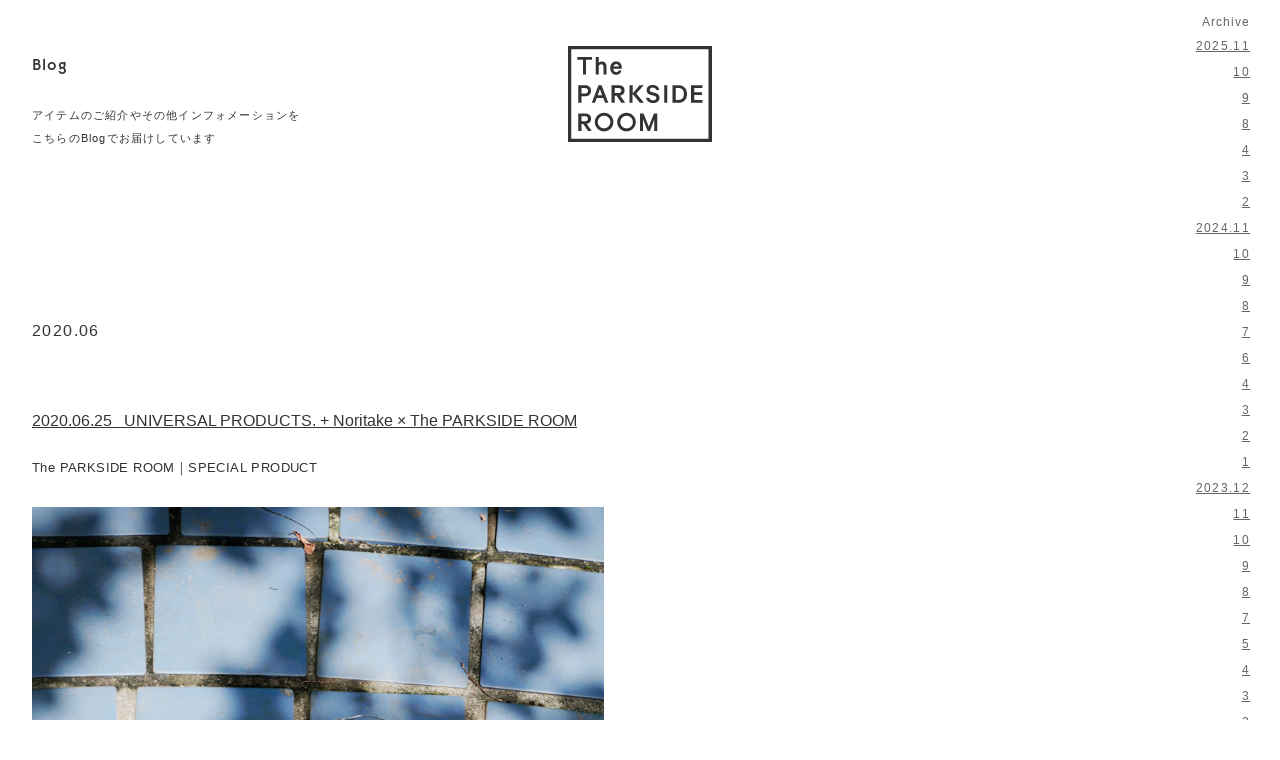

--- FILE ---
content_type: text/html; charset=UTF-8
request_url: https://www.tpr.jp/blog/date/2020/06/?post_type=blog
body_size: 9179
content:
<!DOCTYPE html>
<html lang="ja">
<head>
  <title>2020.6 | The PARKSIDE ROOM 吉祥寺｜メガネのSELECT SHOP</title>

<meta charset="UTF-8" />
<meta name="viewport" content="width=device-width">
<meta property="og:locale" content="ja_JP">
<meta property="og:type" content="website">
<meta property="og:site_name" content="The PARKSIDE ROOM 吉祥寺｜メガネのSELECT SHOP">
<meta property="og:description" content="アイウェアを中心としたセレクトショップ The PARKSIDE ROOMのBlog。アイテムのご紹介やその他インフォメーションをこちらのBlogでお届けしています。">
<meta property="og:title" content="Blog | The PARKSIDE ROOM 吉祥寺｜メガネのSELECT SHOP">
<meta property="og:url" content="http://www.tpr.jp/blog/date/2020/06/?post_type=blog">
<meta property="og:image" content="http://www.tpr.jp/static/images/ogimage.jpg">

<meta name="keywords" content="吉祥寺, メガネ, 眼鏡, サングラス, アイウェア, tpr, Continuer, ザパークサイドルーム, The PARKSIDE ROOM">
<meta name="description" content="アイウェアを中心としたセレクトショップ The PARKSIDE ROOMのBlog。アイテムのご紹介やその他インフォメーションをこちらのBlogでお届けしています。">
<script src="/static/js/index.js"></script>
<!--[if lt IE 9]>
<script src="/common/js/html5shiv.js"></script>
<script src="/common/js/css3-mediaqueries.js"></script>
<script src="/common/js/DOMAssistantCompressed-2.8.1.js"></script>
<script src="/common/js/selectivizr-min.js"></script>
<![endif]-->
<script>
(function(i,s,o,g,r,a,m){i['GoogleAnalyticsObject']=r;i[r]=i[r]||function(){
  (i[r].q=i[r].q||[]).push(arguments)},i[r].l=1*new Date();a=s.createElement(o),
    m=s.getElementsByTagName(o)[0];a.async=1;a.src=g;m.parentNode.insertBefore(a,m)
  })(window,document,'script','//www.google-analytics.com/analytics.js','ga');
  ga('create', 'UA-53782933-1', 'auto');
  ga('send', 'pageview');

</script>
<link rel="shortcut icon" href="/favicon.ico" type="image/x-icon">
<link rel="profile" href="http://gmpg.org/xfn/11" />
<link rel="stylesheet" type="text/css" media="all" href="/static/style.css" />
<meta name="norton-safeweb-site-verification" content="by5enfiem01sgps7kk0mlngcjnp6vffl7ife9db52yr13sxx0jlucoogm3eygs72594methmhhr-4o9zp56-ygxuoo4lkdjnesz0bhi0phehr3v7mmhwo-oeo1nfnsoz" />
<link rel='dns-prefetch' href='//www.google.com' />
<link rel='dns-prefetch' href='//s.w.org' />
<link rel="alternate" type="application/rss+xml" title="The PARKSIDE ROOM 吉祥寺｜メガネのSELECT SHOP &raquo; Blog フィード" href="https://www.tpr.jp/blog/feed/" />
		<script type="text/javascript">
			window._wpemojiSettings = {"baseUrl":"https:\/\/s.w.org\/images\/core\/emoji\/11\/72x72\/","ext":".png","svgUrl":"https:\/\/s.w.org\/images\/core\/emoji\/11\/svg\/","svgExt":".svg","source":{"concatemoji":"https:\/\/www.tpr.jp\/wp\/wp-includes\/js\/wp-emoji-release.min.js?ver=4.9.21"}};
			!function(e,a,t){var n,r,o,i=a.createElement("canvas"),p=i.getContext&&i.getContext("2d");function s(e,t){var a=String.fromCharCode;p.clearRect(0,0,i.width,i.height),p.fillText(a.apply(this,e),0,0);e=i.toDataURL();return p.clearRect(0,0,i.width,i.height),p.fillText(a.apply(this,t),0,0),e===i.toDataURL()}function c(e){var t=a.createElement("script");t.src=e,t.defer=t.type="text/javascript",a.getElementsByTagName("head")[0].appendChild(t)}for(o=Array("flag","emoji"),t.supports={everything:!0,everythingExceptFlag:!0},r=0;r<o.length;r++)t.supports[o[r]]=function(e){if(!p||!p.fillText)return!1;switch(p.textBaseline="top",p.font="600 32px Arial",e){case"flag":return s([55356,56826,55356,56819],[55356,56826,8203,55356,56819])?!1:!s([55356,57332,56128,56423,56128,56418,56128,56421,56128,56430,56128,56423,56128,56447],[55356,57332,8203,56128,56423,8203,56128,56418,8203,56128,56421,8203,56128,56430,8203,56128,56423,8203,56128,56447]);case"emoji":return!s([55358,56760,9792,65039],[55358,56760,8203,9792,65039])}return!1}(o[r]),t.supports.everything=t.supports.everything&&t.supports[o[r]],"flag"!==o[r]&&(t.supports.everythingExceptFlag=t.supports.everythingExceptFlag&&t.supports[o[r]]);t.supports.everythingExceptFlag=t.supports.everythingExceptFlag&&!t.supports.flag,t.DOMReady=!1,t.readyCallback=function(){t.DOMReady=!0},t.supports.everything||(n=function(){t.readyCallback()},a.addEventListener?(a.addEventListener("DOMContentLoaded",n,!1),e.addEventListener("load",n,!1)):(e.attachEvent("onload",n),a.attachEvent("onreadystatechange",function(){"complete"===a.readyState&&t.readyCallback()})),(n=t.source||{}).concatemoji?c(n.concatemoji):n.wpemoji&&n.twemoji&&(c(n.twemoji),c(n.wpemoji)))}(window,document,window._wpemojiSettings);
		</script>
		<style type="text/css">
img.wp-smiley,
img.emoji {
	display: inline !important;
	border: none !important;
	box-shadow: none !important;
	height: 1em !important;
	width: 1em !important;
	margin: 0 .07em !important;
	vertical-align: -0.1em !important;
	background: none !important;
	padding: 0 !important;
}
</style>
<link rel='stylesheet' id='contact-form-7-css'  href='https://www.tpr.jp/wp/wp-content/plugins/contact-form-7_5.1/includes/css/styles.css?ver=5.1.2' type='text/css' media='all' />
<script type='text/javascript' src='https://www.tpr.jp/wp/wp-includes/js/jquery/jquery.js?ver=1.12.4'></script>
<script type='text/javascript' src='https://www.tpr.jp/wp/wp-includes/js/jquery/jquery-migrate.min.js?ver=1.4.1'></script>
<link rel='https://api.w.org/' href='https://www.tpr.jp/wp-json/' />
<link rel="EditURI" type="application/rsd+xml" title="RSD" href="https://www.tpr.jp/wp/xmlrpc.php?rsd" />
<link rel="wlwmanifest" type="application/wlwmanifest+xml" href="https://www.tpr.jp/wp/wp-includes/wlwmanifest.xml" /> 
</head>

<body class="blog">
<div id="fb">
<div id="fb-root"></div>
<script>
(function(d, s, id) {
  var js, fjs = d.getElementsByTagName(s)[0];
  if (d.getElementById(id)) return;
  js = d.createElement(s); js.id = id;
  js.src = "//connect.facebook.net/ja_JP/sdk.js#xfbml=1&appId=231303386921510&version=v2.0";
  fjs.parentNode.insertBefore(js, fjs);
}(document, 'script', 'facebook-jssdk'));
</script>
</div>
  <div id="container">
    <div id="header">
              <a href="https://www.tpr.jp/blog/" class="logo">The PARKSIDE ROOM 吉祥寺</a>
          </div>
    <div id="g_nav">
              <div class="b_nav b_nav_a">
          <h2 class="title">Archive</h2>
          <ul>	<li><a class='' href='https://www.tpr.jp/blog/date/2025/11/?post_type=blog'>2025.11</a></li>
	<li><a class='' href='https://www.tpr.jp/blog/date/2025/10/?post_type=blog'>2025.10</a></li>
	<li><a class='' href='https://www.tpr.jp/blog/date/2025/09/?post_type=blog'>2025.9</a></li>
	<li><a class='' href='https://www.tpr.jp/blog/date/2025/08/?post_type=blog'>2025.8</a></li>
	<li><a class='' href='https://www.tpr.jp/blog/date/2025/04/?post_type=blog'>2025.4</a></li>
	<li><a class='' href='https://www.tpr.jp/blog/date/2025/03/?post_type=blog'>2025.3</a></li>
	<li><a class='' href='https://www.tpr.jp/blog/date/2025/02/?post_type=blog'>2025.2</a></li>
	<li><a class='' href='https://www.tpr.jp/blog/date/2024/11/?post_type=blog'>2024.11</a></li>
	<li><a class='' href='https://www.tpr.jp/blog/date/2024/10/?post_type=blog'>2024.10</a></li>
	<li><a class='' href='https://www.tpr.jp/blog/date/2024/09/?post_type=blog'>2024.9</a></li>
	<li><a class='' href='https://www.tpr.jp/blog/date/2024/08/?post_type=blog'>2024.8</a></li>
	<li><a class='' href='https://www.tpr.jp/blog/date/2024/07/?post_type=blog'>2024.7</a></li>
	<li><a class='' href='https://www.tpr.jp/blog/date/2024/06/?post_type=blog'>2024.6</a></li>
	<li><a class='' href='https://www.tpr.jp/blog/date/2024/04/?post_type=blog'>2024.4</a></li>
	<li><a class='' href='https://www.tpr.jp/blog/date/2024/03/?post_type=blog'>2024.3</a></li>
	<li><a class='' href='https://www.tpr.jp/blog/date/2024/02/?post_type=blog'>2024.2</a></li>
	<li><a class='' href='https://www.tpr.jp/blog/date/2024/01/?post_type=blog'>2024.1</a></li>
	<li><a class='' href='https://www.tpr.jp/blog/date/2023/12/?post_type=blog'>2023.12</a></li>
	<li><a class='' href='https://www.tpr.jp/blog/date/2023/11/?post_type=blog'>2023.11</a></li>
	<li><a class='' href='https://www.tpr.jp/blog/date/2023/10/?post_type=blog'>2023.10</a></li>
	<li><a class='' href='https://www.tpr.jp/blog/date/2023/09/?post_type=blog'>2023.9</a></li>
	<li><a class='' href='https://www.tpr.jp/blog/date/2023/08/?post_type=blog'>2023.8</a></li>
	<li><a class='' href='https://www.tpr.jp/blog/date/2023/07/?post_type=blog'>2023.7</a></li>
	<li><a class='' href='https://www.tpr.jp/blog/date/2023/05/?post_type=blog'>2023.5</a></li>
	<li><a class='' href='https://www.tpr.jp/blog/date/2023/04/?post_type=blog'>2023.4</a></li>
	<li><a class='' href='https://www.tpr.jp/blog/date/2023/03/?post_type=blog'>2023.3</a></li>
	<li><a class='' href='https://www.tpr.jp/blog/date/2023/02/?post_type=blog'>2023.2</a></li>
	<li><a class='' href='https://www.tpr.jp/blog/date/2023/01/?post_type=blog'>2023.1</a></li>
	<li><a class='' href='https://www.tpr.jp/blog/date/2022/12/?post_type=blog'>2022.12</a></li>
	<li><a class='' href='https://www.tpr.jp/blog/date/2022/11/?post_type=blog'>2022.11</a></li>
	<li><a class='' href='https://www.tpr.jp/blog/date/2022/10/?post_type=blog'>2022.10</a></li>
	<li><a class='' href='https://www.tpr.jp/blog/date/2022/09/?post_type=blog'>2022.9</a></li>
	<li><a class='' href='https://www.tpr.jp/blog/date/2022/08/?post_type=blog'>2022.8</a></li>
	<li><a class='' href='https://www.tpr.jp/blog/date/2022/07/?post_type=blog'>2022.7</a></li>
	<li><a class='' href='https://www.tpr.jp/blog/date/2022/06/?post_type=blog'>2022.6</a></li>
	<li><a class='' href='https://www.tpr.jp/blog/date/2022/05/?post_type=blog'>2022.5</a></li>
	<li><a class='' href='https://www.tpr.jp/blog/date/2022/04/?post_type=blog'>2022.4</a></li>
	<li><a class='' href='https://www.tpr.jp/blog/date/2022/03/?post_type=blog'>2022.3</a></li>
	<li><a class='' href='https://www.tpr.jp/blog/date/2022/02/?post_type=blog'>2022.2</a></li>
	<li><a class='' href='https://www.tpr.jp/blog/date/2022/01/?post_type=blog'>2022.1</a></li>
	<li><a class='' href='https://www.tpr.jp/blog/date/2021/12/?post_type=blog'>2021.12</a></li>
	<li><a class='' href='https://www.tpr.jp/blog/date/2021/10/?post_type=blog'>2021.10</a></li>
	<li><a class='' href='https://www.tpr.jp/blog/date/2021/09/?post_type=blog'>2021.9</a></li>
	<li><a class='' href='https://www.tpr.jp/blog/date/2021/08/?post_type=blog'>2021.8</a></li>
	<li><a class='' href='https://www.tpr.jp/blog/date/2021/07/?post_type=blog'>2021.7</a></li>
	<li><a class='' href='https://www.tpr.jp/blog/date/2021/06/?post_type=blog'>2021.6</a></li>
	<li><a class='' href='https://www.tpr.jp/blog/date/2021/05/?post_type=blog'>2021.5</a></li>
	<li><a class='' href='https://www.tpr.jp/blog/date/2021/04/?post_type=blog'>2021.4</a></li>
	<li><a class='' href='https://www.tpr.jp/blog/date/2021/03/?post_type=blog'>2021.3</a></li>
	<li><a class='' href='https://www.tpr.jp/blog/date/2021/02/?post_type=blog'>2021.2</a></li>
	<li><a class='' href='https://www.tpr.jp/blog/date/2021/01/?post_type=blog'>2021.1</a></li>
	<li><a class='' href='https://www.tpr.jp/blog/date/2020/12/?post_type=blog'>2020.12</a></li>
	<li><a class='' href='https://www.tpr.jp/blog/date/2020/11/?post_type=blog'>2020.11</a></li>
	<li><a class='' href='https://www.tpr.jp/blog/date/2020/09/?post_type=blog'>2020.9</a></li>
	<li><a class='' href='https://www.tpr.jp/blog/date/2020/08/?post_type=blog'>2020.8</a></li>
	<li><a class='' href='https://www.tpr.jp/blog/date/2020/07/?post_type=blog'>2020.7</a></li>
	<li><a class='' href='https://www.tpr.jp/blog/date/2020/06/?post_type=blog'>2020.6</a></li>
	<li><a class='' href='https://www.tpr.jp/blog/date/2020/05/?post_type=blog'>2020.5</a></li>
	<li><a class='' href='https://www.tpr.jp/blog/date/2020/04/?post_type=blog'>2020.4</a></li>
	<li><a class='' href='https://www.tpr.jp/blog/date/2020/03/?post_type=blog'>2020.3</a></li>
	<li><a class='' href='https://www.tpr.jp/blog/date/2020/02/?post_type=blog'>2020.2</a></li>
	<li><a class='' href='https://www.tpr.jp/blog/date/2020/01/?post_type=blog'>2020.1</a></li>
	<li><a class='' href='https://www.tpr.jp/blog/date/2019/12/?post_type=blog'>2019.12</a></li>
	<li><a class='' href='https://www.tpr.jp/blog/date/2019/10/?post_type=blog'>2019.10</a></li>
	<li><a class='' href='https://www.tpr.jp/blog/date/2019/09/?post_type=blog'>2019.9</a></li>
	<li><a class='' href='https://www.tpr.jp/blog/date/2019/08/?post_type=blog'>2019.8</a></li>
	<li><a class='' href='https://www.tpr.jp/blog/date/2019/07/?post_type=blog'>2019.7</a></li>
	<li><a class='' href='https://www.tpr.jp/blog/date/2019/06/?post_type=blog'>2019.6</a></li>
	<li><a class='' href='https://www.tpr.jp/blog/date/2019/05/?post_type=blog'>2019.5</a></li>
	<li><a class='' href='https://www.tpr.jp/blog/date/2019/04/?post_type=blog'>2019.4</a></li>
	<li><a class='' href='https://www.tpr.jp/blog/date/2019/03/?post_type=blog'>2019.3</a></li>
	<li><a class='' href='https://www.tpr.jp/blog/date/2019/01/?post_type=blog'>2019.1</a></li>
	<li><a class='' href='https://www.tpr.jp/blog/date/2018/12/?post_type=blog'>2018.12</a></li>
	<li><a class='' href='https://www.tpr.jp/blog/date/2018/10/?post_type=blog'>2018.10</a></li>
	<li><a class='' href='https://www.tpr.jp/blog/date/2018/08/?post_type=blog'>2018.8</a></li>
	<li><a class='' href='https://www.tpr.jp/blog/date/2018/07/?post_type=blog'>2018.7</a></li>
	<li><a class='' href='https://www.tpr.jp/blog/date/2018/06/?post_type=blog'>2018.6</a></li>
	<li><a class='' href='https://www.tpr.jp/blog/date/2018/05/?post_type=blog'>2018.5</a></li>
	<li><a class='' href='https://www.tpr.jp/blog/date/2018/03/?post_type=blog'>2018.3</a></li>
	<li><a class='' href='https://www.tpr.jp/blog/date/2018/02/?post_type=blog'>2018.2</a></li>
	<li><a class='' href='https://www.tpr.jp/blog/date/2018/01/?post_type=blog'>2018.1</a></li>
	<li><a class='' href='https://www.tpr.jp/blog/date/2017/12/?post_type=blog'>2017.12</a></li>
	<li><a class='' href='https://www.tpr.jp/blog/date/2017/11/?post_type=blog'>2017.11</a></li>
	<li><a class='' href='https://www.tpr.jp/blog/date/2017/10/?post_type=blog'>2017.10</a></li>
	<li><a class='' href='https://www.tpr.jp/blog/date/2017/08/?post_type=blog'>2017.8</a></li>
	<li><a class='' href='https://www.tpr.jp/blog/date/2017/07/?post_type=blog'>2017.7</a></li>
	<li><a class='' href='https://www.tpr.jp/blog/date/2017/06/?post_type=blog'>2017.6</a></li>
	<li><a class='' href='https://www.tpr.jp/blog/date/2017/05/?post_type=blog'>2017.5</a></li>
	<li><a class='' href='https://www.tpr.jp/blog/date/2017/04/?post_type=blog'>2017.4</a></li>
	<li><a class='' href='https://www.tpr.jp/blog/date/2017/03/?post_type=blog'>2017.3</a></li>
	<li><a class='' href='https://www.tpr.jp/blog/date/2017/02/?post_type=blog'>2017.2</a></li>
	<li><a class='' href='https://www.tpr.jp/blog/date/2017/01/?post_type=blog'>2017.1</a></li>
	<li><a class='' href='https://www.tpr.jp/blog/date/2016/12/?post_type=blog'>2016.12</a></li>
	<li><a class='' href='https://www.tpr.jp/blog/date/2016/11/?post_type=blog'>2016.11</a></li>
	<li><a class='' href='https://www.tpr.jp/blog/date/2016/10/?post_type=blog'>2016.10</a></li>
	<li><a class='' href='https://www.tpr.jp/blog/date/2016/09/?post_type=blog'>2016.9</a></li>
	<li><a class='' href='https://www.tpr.jp/blog/date/2016/08/?post_type=blog'>2016.8</a></li>
	<li><a class='' href='https://www.tpr.jp/blog/date/2016/07/?post_type=blog'>2016.7</a></li>
	<li><a class='' href='https://www.tpr.jp/blog/date/2016/06/?post_type=blog'>2016.6</a></li>
	<li><a class='' href='https://www.tpr.jp/blog/date/2016/05/?post_type=blog'>2016.5</a></li>
	<li><a class='' href='https://www.tpr.jp/blog/date/2016/04/?post_type=blog'>2016.4</a></li>
	<li><a class='' href='https://www.tpr.jp/blog/date/2016/03/?post_type=blog'>2016.3</a></li>
	<li><a class='' href='https://www.tpr.jp/blog/date/2016/02/?post_type=blog'>2016.2</a></li>
	<li><a class='' href='https://www.tpr.jp/blog/date/2016/01/?post_type=blog'>2016.1</a></li>
	<li><a class='' href='https://www.tpr.jp/blog/date/2015/12/?post_type=blog'>2015.12</a></li>
	<li><a class='' href='https://www.tpr.jp/blog/date/2015/11/?post_type=blog'>2015.11</a></li>
	<li><a class='' href='https://www.tpr.jp/blog/date/2015/10/?post_type=blog'>2015.10</a></li>
	<li><a class='' href='https://www.tpr.jp/blog/date/2015/09/?post_type=blog'>2015.9</a></li>
	<li><a class='' href='https://www.tpr.jp/blog/date/2015/08/?post_type=blog'>2015.8</a></li>
	<li><a class='' href='https://www.tpr.jp/blog/date/2015/07/?post_type=blog'>2015.7</a></li>
	<li><a class='' href='https://www.tpr.jp/blog/date/2015/06/?post_type=blog'>2015.6</a></li>
	<li><a class='' href='https://www.tpr.jp/blog/date/2015/05/?post_type=blog'>2015.5</a></li>
	<li><a class='' href='https://www.tpr.jp/blog/date/2015/04/?post_type=blog'>2015.4</a></li>
	<li><a class='' href='https://www.tpr.jp/blog/date/2015/03/?post_type=blog'>2015.3</a></li>
	<li><a class='' href='https://www.tpr.jp/blog/date/2015/02/?post_type=blog'>2015.2</a></li>
	<li><a class='' href='https://www.tpr.jp/blog/date/2015/01/?post_type=blog'>2015.1</a></li>
	<li><a class='' href='https://www.tpr.jp/blog/date/2014/12/?post_type=blog'>2014.12</a></li>
	<li><a class='' href='https://www.tpr.jp/blog/date/2014/11/?post_type=blog'>2014.11</a></li>
	<li><a class='' href='https://www.tpr.jp/blog/date/2014/10/?post_type=blog'>2014.10</a></li>
</ul>
          <p class="separate">-</p>
        </div>
        <div class="b_nav">
          <h2 class="title">Category</h2>
          <ul>	<li class="cat-item cat-item-30"><a href="https://www.tpr.jp/blog/c/one-three/" >One / Three</a>
</li>
	<li class="cat-item cat-item-31"><a href="https://www.tpr.jp/blog/c/masunaga-g-m-s/" >MASUNAGA G.M.S.</a>
</li>
	<li class="cat-item cat-item-32"><a href="https://www.tpr.jp/blog/c/ogxoliver-goldsmith/" >OG×OLIVER GOLDSMITH</a>
</li>
	<li class="cat-item cat-item-33"><a href="https://www.tpr.jp/blog/c/comesandgoes/" >COMESANDGOES</a>
</li>
	<li class="cat-item cat-item-36"><a href="https://www.tpr.jp/blog/c/julius-tart-optical/" >JULIUS TART OPTICAL</a>
</li>
	<li class="cat-item cat-item-37"><a href="https://www.tpr.jp/blog/c/eyevol/" >Eyevol</a>
</li>
	<li class="cat-item cat-item-38"><a href="https://www.tpr.jp/blog/c/goods/" >Goods</a>
</li>
	<li class="cat-item cat-item-40"><a href="https://www.tpr.jp/blog/c/dan-henry/" >DAN HENRY</a>
</li>
	<li class="cat-item cat-item-41"><a href="https://www.tpr.jp/blog/c/gelnot-lindner/" >GELNOT LINDNER</a>
</li>
	<li class="cat-item cat-item-42"><a href="https://www.tpr.jp/blog/c/10eyevan/" >10eyevan</a>
</li>
	<li class="cat-item cat-item-43"><a href="https://www.tpr.jp/blog/c/%e3%83%a1%e3%82%ac%e3%83%8d%e3%81%b3%e3%81%a8/" >メガネびと</a>
</li>
	<li class="cat-item cat-item-44"><a href="https://www.tpr.jp/blog/c/12home-made/" >“12”home made</a>
</li>
	<li class="cat-item cat-item-45"><a href="https://www.tpr.jp/blog/c/arch-optical/" >ARCH OPTICAL</a>
</li>
	<li class="cat-item cat-item-46"><a href="https://www.tpr.jp/blog/c/oliver-goldsmith/" >OLIVER GOLDSMITH</a>
</li>
	<li class="cat-item cat-item-47"><a href="https://www.tpr.jp/blog/c/flowers/" >FLOWERS</a>
</li>
	<li class="cat-item cat-item-48"><a href="https://www.tpr.jp/blog/c/haffmans-neumeister/" >Haffmans &amp; Neumeister</a>
</li>
	<li class="cat-item cat-item-49"><a href="https://www.tpr.jp/blog/c/grapes-celadon/" >Grapes &amp; Celadon</a>
</li>
	<li class="cat-item cat-item-50"><a href="https://www.tpr.jp/blog/c/yuichi-toyama/" >YUICHI TOYAMA.</a>
</li>
	<li class="cat-item cat-item-51"><a href="https://www.tpr.jp/blog/c/lazare-studio/" >lazare studio</a>
</li>
	<li class="cat-item cat-item-52"><a href="https://www.tpr.jp/blog/c/peter-and-may/" >PETER AND MAY</a>
</li>
	<li class="cat-item cat-item-27"><a href="https://www.tpr.jp/blog/c/feature/" >Feature</a>
</li>
	<li class="cat-item cat-item-2"><a href="https://www.tpr.jp/blog/c/information/" >Information</a>
</li>
	<li class="cat-item cat-item-28"><a href="https://www.tpr.jp/blog/c/%e3%82%a8%e3%83%aa%e3%82%a2%e6%83%85%e5%a0%b1/" >エリア情報</a>
</li>
	<li class="cat-item cat-item-5"><a href="https://www.tpr.jp/blog/c/eyevan-7285/" >EYEVAN 7285</a>
</li>
	<li class="cat-item cat-item-4"><a href="https://www.tpr.jp/blog/c/lunor/" >Lunor</a>
</li>
	<li class="cat-item cat-item-6"><a href="https://www.tpr.jp/blog/c/oliver-peoples/" >OLIVER PEOPLES</a>
</li>
	<li class="cat-item cat-item-7"><a href="https://www.tpr.jp/blog/c/ayame/" >ayame</a>
</li>
	<li class="cat-item cat-item-29"><a href="https://www.tpr.jp/blog/c/the-parkside-room/" >The PARKSIDE ROOM</a>
</li>
	<li class="cat-item cat-item-8"><a href="https://www.tpr.jp/blog/c/moscot/" >MOSCOT</a>
</li>
	<li class="cat-item cat-item-9"><a href="https://www.tpr.jp/blog/c/yellows-plus/" >YELLOWS PLUS</a>
</li>
	<li class="cat-item cat-item-10"><a href="https://www.tpr.jp/blog/c/glco/" >GLCO</a>
</li>
	<li class="cat-item cat-item-11"><a href="https://www.tpr.jp/blog/c/masahiromaruyama/" >MASAHIROMARUYAMA</a>
</li>
	<li class="cat-item cat-item-12"><a href="https://www.tpr.jp/blog/c/enalloid/" >EnaLloid</a>
</li>
	<li class="cat-item cat-item-14"><a href="https://www.tpr.jp/blog/c/max-pittion/" >MAX PITTION</a>
</li>
	<li class="cat-item cat-item-15"><a href="https://www.tpr.jp/blog/c/illesteva/" >illesteva</a>
</li>
	<li class="cat-item cat-item-17"><a href="https://www.tpr.jp/blog/c/native-sons/" >Native Sons</a>
</li>
	<li class="cat-item cat-item-18"><a href="https://www.tpr.jp/blog/c/mykita/" >MYKITA</a>
</li>
	<li class="cat-item cat-item-19"><a href="https://www.tpr.jp/blog/c/bobby-sings-standard/" >Bobby Sings Standard,</a>
</li>
	<li class="cat-item cat-item-20"><a href="https://www.tpr.jp/blog/c/megane-and-me/" >Megane and me</a>
</li>
	<li class="cat-item cat-item-21"><a href="https://www.tpr.jp/blog/c/persol/" >Persol</a>
</li>
	<li class="cat-item cat-item-22"><a href="https://www.tpr.jp/blog/c/carhartt-wip/" >Carhartt WIP</a>
</li>
	<li class="cat-item cat-item-23"><a href="https://www.tpr.jp/blog/c/arumamika/" >Arumamika</a>
</li>
	<li class="cat-item cat-item-24"><a href="https://www.tpr.jp/blog/c/tmh/" >tmh.</a>
</li>
	<li class="cat-item cat-item-26"><a href="https://www.tpr.jp/blog/c/tpr/" >tpr</a>
</li>
</ul>
          <p class="separate">-</p>
        </div>
        <div class="b_nav">
          <h2 class="title">Information</h2>
          <ul>
            <li><a href="https://goo.gl/maps/cI1Nl" target="_blank">東京都武蔵野市<br>吉祥寺南町1-17-1 2F</a></li>
            <li><a href="tel:0422-41-8978">0422-41-8978</a></li>
            <li><a href="https://www.tpr.jp" target="_blank">www.tpr.jp</a></li>
          </ul>
        </div>
          </div>
    <div id="g_nav_m">
      <div class="menu_title"><a href="#">menu&nbsp;&nbsp;<span class="ul">&#9651;</span></a></div>
              <div class="m_list b_m_list">
          <p class="m_close"><a class="ul_np" href="#">x</a></p>
          <div class="b_nav b_nav_a">
            <p class="title">Archive</p>
            <ul>	<li><a class='' href='https://www.tpr.jp/blog/date/2025/11/?post_type=blog'>2025.11</a></li>
	<li><a class='' href='https://www.tpr.jp/blog/date/2025/10/?post_type=blog'>2025.10</a></li>
	<li><a class='' href='https://www.tpr.jp/blog/date/2025/09/?post_type=blog'>2025.9</a></li>
	<li><a class='' href='https://www.tpr.jp/blog/date/2025/08/?post_type=blog'>2025.8</a></li>
	<li><a class='' href='https://www.tpr.jp/blog/date/2025/04/?post_type=blog'>2025.4</a></li>
	<li><a class='' href='https://www.tpr.jp/blog/date/2025/03/?post_type=blog'>2025.3</a></li>
	<li><a class='' href='https://www.tpr.jp/blog/date/2025/02/?post_type=blog'>2025.2</a></li>
	<li><a class='' href='https://www.tpr.jp/blog/date/2024/11/?post_type=blog'>2024.11</a></li>
	<li><a class='' href='https://www.tpr.jp/blog/date/2024/10/?post_type=blog'>2024.10</a></li>
	<li><a class='' href='https://www.tpr.jp/blog/date/2024/09/?post_type=blog'>2024.9</a></li>
	<li><a class='' href='https://www.tpr.jp/blog/date/2024/08/?post_type=blog'>2024.8</a></li>
	<li><a class='' href='https://www.tpr.jp/blog/date/2024/07/?post_type=blog'>2024.7</a></li>
	<li><a class='' href='https://www.tpr.jp/blog/date/2024/06/?post_type=blog'>2024.6</a></li>
	<li><a class='' href='https://www.tpr.jp/blog/date/2024/04/?post_type=blog'>2024.4</a></li>
	<li><a class='' href='https://www.tpr.jp/blog/date/2024/03/?post_type=blog'>2024.3</a></li>
	<li><a class='' href='https://www.tpr.jp/blog/date/2024/02/?post_type=blog'>2024.2</a></li>
	<li><a class='' href='https://www.tpr.jp/blog/date/2024/01/?post_type=blog'>2024.1</a></li>
	<li><a class='' href='https://www.tpr.jp/blog/date/2023/12/?post_type=blog'>2023.12</a></li>
	<li><a class='' href='https://www.tpr.jp/blog/date/2023/11/?post_type=blog'>2023.11</a></li>
	<li><a class='' href='https://www.tpr.jp/blog/date/2023/10/?post_type=blog'>2023.10</a></li>
	<li><a class='' href='https://www.tpr.jp/blog/date/2023/09/?post_type=blog'>2023.9</a></li>
	<li><a class='' href='https://www.tpr.jp/blog/date/2023/08/?post_type=blog'>2023.8</a></li>
	<li><a class='' href='https://www.tpr.jp/blog/date/2023/07/?post_type=blog'>2023.7</a></li>
	<li><a class='' href='https://www.tpr.jp/blog/date/2023/05/?post_type=blog'>2023.5</a></li>
	<li><a class='' href='https://www.tpr.jp/blog/date/2023/04/?post_type=blog'>2023.4</a></li>
	<li><a class='' href='https://www.tpr.jp/blog/date/2023/03/?post_type=blog'>2023.3</a></li>
	<li><a class='' href='https://www.tpr.jp/blog/date/2023/02/?post_type=blog'>2023.2</a></li>
	<li><a class='' href='https://www.tpr.jp/blog/date/2023/01/?post_type=blog'>2023.1</a></li>
	<li><a class='' href='https://www.tpr.jp/blog/date/2022/12/?post_type=blog'>2022.12</a></li>
	<li><a class='' href='https://www.tpr.jp/blog/date/2022/11/?post_type=blog'>2022.11</a></li>
	<li><a class='' href='https://www.tpr.jp/blog/date/2022/10/?post_type=blog'>2022.10</a></li>
	<li><a class='' href='https://www.tpr.jp/blog/date/2022/09/?post_type=blog'>2022.9</a></li>
	<li><a class='' href='https://www.tpr.jp/blog/date/2022/08/?post_type=blog'>2022.8</a></li>
	<li><a class='' href='https://www.tpr.jp/blog/date/2022/07/?post_type=blog'>2022.7</a></li>
	<li><a class='' href='https://www.tpr.jp/blog/date/2022/06/?post_type=blog'>2022.6</a></li>
	<li><a class='' href='https://www.tpr.jp/blog/date/2022/05/?post_type=blog'>2022.5</a></li>
	<li><a class='' href='https://www.tpr.jp/blog/date/2022/04/?post_type=blog'>2022.4</a></li>
	<li><a class='' href='https://www.tpr.jp/blog/date/2022/03/?post_type=blog'>2022.3</a></li>
	<li><a class='' href='https://www.tpr.jp/blog/date/2022/02/?post_type=blog'>2022.2</a></li>
	<li><a class='' href='https://www.tpr.jp/blog/date/2022/01/?post_type=blog'>2022.1</a></li>
	<li><a class='' href='https://www.tpr.jp/blog/date/2021/12/?post_type=blog'>2021.12</a></li>
	<li><a class='' href='https://www.tpr.jp/blog/date/2021/10/?post_type=blog'>2021.10</a></li>
	<li><a class='' href='https://www.tpr.jp/blog/date/2021/09/?post_type=blog'>2021.9</a></li>
	<li><a class='' href='https://www.tpr.jp/blog/date/2021/08/?post_type=blog'>2021.8</a></li>
	<li><a class='' href='https://www.tpr.jp/blog/date/2021/07/?post_type=blog'>2021.7</a></li>
	<li><a class='' href='https://www.tpr.jp/blog/date/2021/06/?post_type=blog'>2021.6</a></li>
	<li><a class='' href='https://www.tpr.jp/blog/date/2021/05/?post_type=blog'>2021.5</a></li>
	<li><a class='' href='https://www.tpr.jp/blog/date/2021/04/?post_type=blog'>2021.4</a></li>
	<li><a class='' href='https://www.tpr.jp/blog/date/2021/03/?post_type=blog'>2021.3</a></li>
	<li><a class='' href='https://www.tpr.jp/blog/date/2021/02/?post_type=blog'>2021.2</a></li>
	<li><a class='' href='https://www.tpr.jp/blog/date/2021/01/?post_type=blog'>2021.1</a></li>
	<li><a class='' href='https://www.tpr.jp/blog/date/2020/12/?post_type=blog'>2020.12</a></li>
	<li><a class='' href='https://www.tpr.jp/blog/date/2020/11/?post_type=blog'>2020.11</a></li>
	<li><a class='' href='https://www.tpr.jp/blog/date/2020/09/?post_type=blog'>2020.9</a></li>
	<li><a class='' href='https://www.tpr.jp/blog/date/2020/08/?post_type=blog'>2020.8</a></li>
	<li><a class='' href='https://www.tpr.jp/blog/date/2020/07/?post_type=blog'>2020.7</a></li>
	<li><a class='' href='https://www.tpr.jp/blog/date/2020/06/?post_type=blog'>2020.6</a></li>
	<li><a class='' href='https://www.tpr.jp/blog/date/2020/05/?post_type=blog'>2020.5</a></li>
	<li><a class='' href='https://www.tpr.jp/blog/date/2020/04/?post_type=blog'>2020.4</a></li>
	<li><a class='' href='https://www.tpr.jp/blog/date/2020/03/?post_type=blog'>2020.3</a></li>
	<li><a class='' href='https://www.tpr.jp/blog/date/2020/02/?post_type=blog'>2020.2</a></li>
	<li><a class='' href='https://www.tpr.jp/blog/date/2020/01/?post_type=blog'>2020.1</a></li>
	<li><a class='' href='https://www.tpr.jp/blog/date/2019/12/?post_type=blog'>2019.12</a></li>
	<li><a class='' href='https://www.tpr.jp/blog/date/2019/10/?post_type=blog'>2019.10</a></li>
	<li><a class='' href='https://www.tpr.jp/blog/date/2019/09/?post_type=blog'>2019.9</a></li>
	<li><a class='' href='https://www.tpr.jp/blog/date/2019/08/?post_type=blog'>2019.8</a></li>
	<li><a class='' href='https://www.tpr.jp/blog/date/2019/07/?post_type=blog'>2019.7</a></li>
	<li><a class='' href='https://www.tpr.jp/blog/date/2019/06/?post_type=blog'>2019.6</a></li>
	<li><a class='' href='https://www.tpr.jp/blog/date/2019/05/?post_type=blog'>2019.5</a></li>
	<li><a class='' href='https://www.tpr.jp/blog/date/2019/04/?post_type=blog'>2019.4</a></li>
	<li><a class='' href='https://www.tpr.jp/blog/date/2019/03/?post_type=blog'>2019.3</a></li>
	<li><a class='' href='https://www.tpr.jp/blog/date/2019/01/?post_type=blog'>2019.1</a></li>
	<li><a class='' href='https://www.tpr.jp/blog/date/2018/12/?post_type=blog'>2018.12</a></li>
	<li><a class='' href='https://www.tpr.jp/blog/date/2018/10/?post_type=blog'>2018.10</a></li>
	<li><a class='' href='https://www.tpr.jp/blog/date/2018/08/?post_type=blog'>2018.8</a></li>
	<li><a class='' href='https://www.tpr.jp/blog/date/2018/07/?post_type=blog'>2018.7</a></li>
	<li><a class='' href='https://www.tpr.jp/blog/date/2018/06/?post_type=blog'>2018.6</a></li>
	<li><a class='' href='https://www.tpr.jp/blog/date/2018/05/?post_type=blog'>2018.5</a></li>
	<li><a class='' href='https://www.tpr.jp/blog/date/2018/03/?post_type=blog'>2018.3</a></li>
	<li><a class='' href='https://www.tpr.jp/blog/date/2018/02/?post_type=blog'>2018.2</a></li>
	<li><a class='' href='https://www.tpr.jp/blog/date/2018/01/?post_type=blog'>2018.1</a></li>
	<li><a class='' href='https://www.tpr.jp/blog/date/2017/12/?post_type=blog'>2017.12</a></li>
	<li><a class='' href='https://www.tpr.jp/blog/date/2017/11/?post_type=blog'>2017.11</a></li>
	<li><a class='' href='https://www.tpr.jp/blog/date/2017/10/?post_type=blog'>2017.10</a></li>
	<li><a class='' href='https://www.tpr.jp/blog/date/2017/08/?post_type=blog'>2017.8</a></li>
	<li><a class='' href='https://www.tpr.jp/blog/date/2017/07/?post_type=blog'>2017.7</a></li>
	<li><a class='' href='https://www.tpr.jp/blog/date/2017/06/?post_type=blog'>2017.6</a></li>
	<li><a class='' href='https://www.tpr.jp/blog/date/2017/05/?post_type=blog'>2017.5</a></li>
	<li><a class='' href='https://www.tpr.jp/blog/date/2017/04/?post_type=blog'>2017.4</a></li>
	<li><a class='' href='https://www.tpr.jp/blog/date/2017/03/?post_type=blog'>2017.3</a></li>
	<li><a class='' href='https://www.tpr.jp/blog/date/2017/02/?post_type=blog'>2017.2</a></li>
	<li><a class='' href='https://www.tpr.jp/blog/date/2017/01/?post_type=blog'>2017.1</a></li>
	<li><a class='' href='https://www.tpr.jp/blog/date/2016/12/?post_type=blog'>2016.12</a></li>
	<li><a class='' href='https://www.tpr.jp/blog/date/2016/11/?post_type=blog'>2016.11</a></li>
	<li><a class='' href='https://www.tpr.jp/blog/date/2016/10/?post_type=blog'>2016.10</a></li>
	<li><a class='' href='https://www.tpr.jp/blog/date/2016/09/?post_type=blog'>2016.9</a></li>
	<li><a class='' href='https://www.tpr.jp/blog/date/2016/08/?post_type=blog'>2016.8</a></li>
	<li><a class='' href='https://www.tpr.jp/blog/date/2016/07/?post_type=blog'>2016.7</a></li>
	<li><a class='' href='https://www.tpr.jp/blog/date/2016/06/?post_type=blog'>2016.6</a></li>
	<li><a class='' href='https://www.tpr.jp/blog/date/2016/05/?post_type=blog'>2016.5</a></li>
	<li><a class='' href='https://www.tpr.jp/blog/date/2016/04/?post_type=blog'>2016.4</a></li>
	<li><a class='' href='https://www.tpr.jp/blog/date/2016/03/?post_type=blog'>2016.3</a></li>
	<li><a class='' href='https://www.tpr.jp/blog/date/2016/02/?post_type=blog'>2016.2</a></li>
	<li><a class='' href='https://www.tpr.jp/blog/date/2016/01/?post_type=blog'>2016.1</a></li>
	<li><a class='' href='https://www.tpr.jp/blog/date/2015/12/?post_type=blog'>2015.12</a></li>
	<li><a class='' href='https://www.tpr.jp/blog/date/2015/11/?post_type=blog'>2015.11</a></li>
	<li><a class='' href='https://www.tpr.jp/blog/date/2015/10/?post_type=blog'>2015.10</a></li>
	<li><a class='' href='https://www.tpr.jp/blog/date/2015/09/?post_type=blog'>2015.9</a></li>
	<li><a class='' href='https://www.tpr.jp/blog/date/2015/08/?post_type=blog'>2015.8</a></li>
	<li><a class='' href='https://www.tpr.jp/blog/date/2015/07/?post_type=blog'>2015.7</a></li>
	<li><a class='' href='https://www.tpr.jp/blog/date/2015/06/?post_type=blog'>2015.6</a></li>
	<li><a class='' href='https://www.tpr.jp/blog/date/2015/05/?post_type=blog'>2015.5</a></li>
	<li><a class='' href='https://www.tpr.jp/blog/date/2015/04/?post_type=blog'>2015.4</a></li>
	<li><a class='' href='https://www.tpr.jp/blog/date/2015/03/?post_type=blog'>2015.3</a></li>
	<li><a class='' href='https://www.tpr.jp/blog/date/2015/02/?post_type=blog'>2015.2</a></li>
	<li><a class='' href='https://www.tpr.jp/blog/date/2015/01/?post_type=blog'>2015.1</a></li>
	<li><a class='' href='https://www.tpr.jp/blog/date/2014/12/?post_type=blog'>2014.12</a></li>
	<li><a class='' href='https://www.tpr.jp/blog/date/2014/11/?post_type=blog'>2014.11</a></li>
	<li><a class='' href='https://www.tpr.jp/blog/date/2014/10/?post_type=blog'>2014.10</a></li>
</ul>
            <p class="separate">-</p>
          </div>
          <div class="b_nav">
            <p class="title">Category</p>
            <ul>	<li class="cat-item cat-item-30"><a href="https://www.tpr.jp/blog/c/one-three/" >One / Three</a>
</li>
	<li class="cat-item cat-item-31"><a href="https://www.tpr.jp/blog/c/masunaga-g-m-s/" >MASUNAGA G.M.S.</a>
</li>
	<li class="cat-item cat-item-32"><a href="https://www.tpr.jp/blog/c/ogxoliver-goldsmith/" >OG×OLIVER GOLDSMITH</a>
</li>
	<li class="cat-item cat-item-33"><a href="https://www.tpr.jp/blog/c/comesandgoes/" >COMESANDGOES</a>
</li>
	<li class="cat-item cat-item-36"><a href="https://www.tpr.jp/blog/c/julius-tart-optical/" >JULIUS TART OPTICAL</a>
</li>
	<li class="cat-item cat-item-37"><a href="https://www.tpr.jp/blog/c/eyevol/" >Eyevol</a>
</li>
	<li class="cat-item cat-item-38"><a href="https://www.tpr.jp/blog/c/goods/" >Goods</a>
</li>
	<li class="cat-item cat-item-40"><a href="https://www.tpr.jp/blog/c/dan-henry/" >DAN HENRY</a>
</li>
	<li class="cat-item cat-item-41"><a href="https://www.tpr.jp/blog/c/gelnot-lindner/" >GELNOT LINDNER</a>
</li>
	<li class="cat-item cat-item-42"><a href="https://www.tpr.jp/blog/c/10eyevan/" >10eyevan</a>
</li>
	<li class="cat-item cat-item-43"><a href="https://www.tpr.jp/blog/c/%e3%83%a1%e3%82%ac%e3%83%8d%e3%81%b3%e3%81%a8/" >メガネびと</a>
</li>
	<li class="cat-item cat-item-44"><a href="https://www.tpr.jp/blog/c/12home-made/" >“12”home made</a>
</li>
	<li class="cat-item cat-item-45"><a href="https://www.tpr.jp/blog/c/arch-optical/" >ARCH OPTICAL</a>
</li>
	<li class="cat-item cat-item-46"><a href="https://www.tpr.jp/blog/c/oliver-goldsmith/" >OLIVER GOLDSMITH</a>
</li>
	<li class="cat-item cat-item-47"><a href="https://www.tpr.jp/blog/c/flowers/" >FLOWERS</a>
</li>
	<li class="cat-item cat-item-48"><a href="https://www.tpr.jp/blog/c/haffmans-neumeister/" >Haffmans &amp; Neumeister</a>
</li>
	<li class="cat-item cat-item-49"><a href="https://www.tpr.jp/blog/c/grapes-celadon/" >Grapes &amp; Celadon</a>
</li>
	<li class="cat-item cat-item-50"><a href="https://www.tpr.jp/blog/c/yuichi-toyama/" >YUICHI TOYAMA.</a>
</li>
	<li class="cat-item cat-item-51"><a href="https://www.tpr.jp/blog/c/lazare-studio/" >lazare studio</a>
</li>
	<li class="cat-item cat-item-52"><a href="https://www.tpr.jp/blog/c/peter-and-may/" >PETER AND MAY</a>
</li>
	<li class="cat-item cat-item-27"><a href="https://www.tpr.jp/blog/c/feature/" >Feature</a>
</li>
	<li class="cat-item cat-item-2"><a href="https://www.tpr.jp/blog/c/information/" >Information</a>
</li>
	<li class="cat-item cat-item-28"><a href="https://www.tpr.jp/blog/c/%e3%82%a8%e3%83%aa%e3%82%a2%e6%83%85%e5%a0%b1/" >エリア情報</a>
</li>
	<li class="cat-item cat-item-5"><a href="https://www.tpr.jp/blog/c/eyevan-7285/" >EYEVAN 7285</a>
</li>
	<li class="cat-item cat-item-4"><a href="https://www.tpr.jp/blog/c/lunor/" >Lunor</a>
</li>
	<li class="cat-item cat-item-6"><a href="https://www.tpr.jp/blog/c/oliver-peoples/" >OLIVER PEOPLES</a>
</li>
	<li class="cat-item cat-item-7"><a href="https://www.tpr.jp/blog/c/ayame/" >ayame</a>
</li>
	<li class="cat-item cat-item-29"><a href="https://www.tpr.jp/blog/c/the-parkside-room/" >The PARKSIDE ROOM</a>
</li>
	<li class="cat-item cat-item-8"><a href="https://www.tpr.jp/blog/c/moscot/" >MOSCOT</a>
</li>
	<li class="cat-item cat-item-9"><a href="https://www.tpr.jp/blog/c/yellows-plus/" >YELLOWS PLUS</a>
</li>
	<li class="cat-item cat-item-10"><a href="https://www.tpr.jp/blog/c/glco/" >GLCO</a>
</li>
	<li class="cat-item cat-item-11"><a href="https://www.tpr.jp/blog/c/masahiromaruyama/" >MASAHIROMARUYAMA</a>
</li>
	<li class="cat-item cat-item-12"><a href="https://www.tpr.jp/blog/c/enalloid/" >EnaLloid</a>
</li>
	<li class="cat-item cat-item-14"><a href="https://www.tpr.jp/blog/c/max-pittion/" >MAX PITTION</a>
</li>
	<li class="cat-item cat-item-15"><a href="https://www.tpr.jp/blog/c/illesteva/" >illesteva</a>
</li>
	<li class="cat-item cat-item-17"><a href="https://www.tpr.jp/blog/c/native-sons/" >Native Sons</a>
</li>
	<li class="cat-item cat-item-18"><a href="https://www.tpr.jp/blog/c/mykita/" >MYKITA</a>
</li>
	<li class="cat-item cat-item-19"><a href="https://www.tpr.jp/blog/c/bobby-sings-standard/" >Bobby Sings Standard,</a>
</li>
	<li class="cat-item cat-item-20"><a href="https://www.tpr.jp/blog/c/megane-and-me/" >Megane and me</a>
</li>
	<li class="cat-item cat-item-21"><a href="https://www.tpr.jp/blog/c/persol/" >Persol</a>
</li>
	<li class="cat-item cat-item-22"><a href="https://www.tpr.jp/blog/c/carhartt-wip/" >Carhartt WIP</a>
</li>
	<li class="cat-item cat-item-23"><a href="https://www.tpr.jp/blog/c/arumamika/" >Arumamika</a>
</li>
	<li class="cat-item cat-item-24"><a href="https://www.tpr.jp/blog/c/tmh/" >tmh.</a>
</li>
	<li class="cat-item cat-item-26"><a href="https://www.tpr.jp/blog/c/tpr/" >tpr</a>
</li>
</ul>
            <p class="separate">-</p>
          </div>
          <div class="b_nav">
            <p class="title">Information</p>
            <ul>
              <li><a href="https://goo.gl/maps/cI1Nl" target="_blank">東京都武蔵野市<br>吉祥寺南町1-17-1 2F</a></li>
              <li><a href="tel:0422-41-8978">0422-41-8978</a></li>
              <li><a href="https://www.tpr.jp" target="_blank">www.tpr.jp</a></li>
            </ul>
          </div>
        </div>
          </div>
    <div id="content">

<div id="blog">
  <div class="page_header">
    <h1 class="f_raisonne">Blog</h1>
    <p class="description">アイテムのご紹介やその他インフォメーションを<br>こちらのBlogでお届けしています</p>
  </div>

      <h2 class="c_a">
            2020.06    </h2>
  
  <div class="lists cf">
      <div id="entry-9531" class="entry entry_box">
  <div class="header">
    <h2 class="title">
            <a href="/blog/universal-products-noritake-x-the-parkside-room/">2020.06.25&nbsp;&nbsp;&nbsp;UNIVERSAL PRODUCTS. + Noritake × The PARKSIDE ROOM</a>
    </h2>
      </div>
  <div class="single_content">
    <p>The PARKSIDE ROOM｜SPECIAL PRODUCT</p>
<p>&nbsp;</p>
<div class="content image"><img src="https://www.continuer.jp/wp/wp-content/uploads/2020/06/DSC3579.jpg" alt="" /></div>
<div class="content texts">
<div class="text">
<p>&nbsp;</p>
<p>The PARKSIDE ROOMオリジナルレーベルより、アパレルブランド【UNIVERSAL PRODUCTS.】とイラストレーター【Noritake】氏とのレーベル【UNIVERSAL PRODUCTS. + N 】シリーズとのコラボレーションアイウェアを2020年6月27日（土）に発売します。</p>
<p>&nbsp;</p>
</div>
</div>
<div class="content image">
<p><img src="https://www.continuer.jp/wp/wp-content/uploads/2020/06/DSC2675.jpg" alt="" /></p>
<div class="caption" style="font-weight: bold; color: grey;">
<p>UNIVERSAL PRODUCTS. + Noritake × The PARKSIDE ROOM<br />
Mod.tpr-006<br />
Col.CLEAR<br />
Price.29,000yen（+tax）</p>
<p>&nbsp;</p>
</div>
</div>
<div class="content texts">
<div class="text">
<p>今回は、今の気分と普遍性を捉えたアイウェアのイメージを3者で融合し、アセテート製のプロダクトを製作。デザインはフレンチヴィンテージに良く見られるクラウンパント型を現代的にアップデートすることで程よいファッション性を表現しています。</p>
<p>&nbsp;</p>
</div>
</div>
<div class="content image"><img src="https://www.continuer.jp/wp/wp-content/uploads/2020/06/tpr_tpr-006_black_49.5-20_150_29000_4.jpg" alt="" /></div>
<div class="content texts">
<div class="text">
<p>&nbsp;</p>
<p>ディティールに目を向けると、ブローラインを裏側にかけて削り込むことで線をシャープに魅せる手法や、これまで＜The PARKSIDE ROOM＞のサングラスでも時折用いられてきたカッティング技法を拡張し、「ブリッジ」「智元」と呼ばれるフロント両翼部分、そして「テンプルエンド」に施す事で、全体の印象をスッキリとさせる事が出来ました。</p>
<p>&nbsp;</p>
<p>&nbsp;</p>
<p>カラー展開はブラックとクリアの2色で、それぞれオプティカルとサングラスを展開します。</p>
<p>&nbsp;</p>
</div>
</div>
<div class="content image">
<p><img src="https://www.continuer.jp/wp/wp-content/uploads/2020/05/tpr-006_UP_N_tiser.jpg" alt="" /></p>
<div class="caption" style="font-weight: bold; color: grey;">
<p><span style="font-weight: bolder;">SIZE:</span></p>
<p>フレーム総幅：138mm</p>
<p>レンズ縦幅：42mm</p>
<p>レンズ横幅：49.5mm</p>
<p>ブリッジ幅：20.5mm</p>
<p>テンプル長：150mm</p>
</div>
</div>
<div class="content texts">
<div class="text">
<p>&nbsp;</p>
<p>オプティカル、サングラスとも自由にユニセックスで着用してもらうイメージで製作されています。程よい存在感がありながらもデイリーに愛用しやすいプロダクトになっていますので、お近くの取扱店でぜひお試しください。Continuer Inc.では<a href="https://www.continuer.jp/shop/tpr/">The PARKSIDE ROOM（吉祥寺）</a>、<a href="https://www.continuer.jp/shop/continuer/">Continuer（恵比寿）</a>、<a href="https://www.continuer.jp/shop/continuer-nihombashi/">CONTINUER NIHOMBASHI（日本橋）、</a><a href="https://www.continuer.jp/shop/online/">ONLINE STORE（オンライン）</a>での取り扱いとなります。</p>
<p>&nbsp;</p>
</div>
</div>
  </div>
  <div class="share">
    <div class="fb-like" data-href="/blog/universal-products-noritake-x-the-parkside-room/" data-send="false" data-layout="box_count" data-width="70" data-show-faces="false"></div>
  </div>
</div>

      <div id="entry-9528" class="entry entry_box">
  <div class="header">
    <h2 class="title">
            <a href="/blog/%e5%86%8d%e7%94%9f%e7%94%a3%e5%88%86%e3%81%94%e4%ba%88%e7%b4%84%e3%82%b9%e3%82%bf%e3%83%bc%e3%83%88/">2020.06.13&nbsp;&nbsp;&nbsp;再生産分ご予約スタート</a>
    </h2>
      </div>
  <div class="single_content">
    <p>再生産分ご予約スタート｜LONG BRIM CAP for The PARKSIDE ROOM</p>
<p>&nbsp;</p>
<h2><img class="alignnone size-full wp-image-9250" src="https://www.tpr.jp/wp/wp-content/uploads/2020/05/COMESANDGOES_for_tpr_ex_image_1.jpg" alt="COMESANDGOES_for_tpr_ex_image_1" width="1000" height="1500" srcset="https://www.tpr.jp/wp/wp-content/uploads/2020/05/COMESANDGOES_for_tpr_ex_image_1.jpg 1000w, https://www.tpr.jp/wp/wp-content/uploads/2020/05/COMESANDGOES_for_tpr_ex_image_1-200x300.jpg 200w, https://www.tpr.jp/wp/wp-content/uploads/2020/05/COMESANDGOES_for_tpr_ex_image_1-682x1024.jpg 682w" sizes="(max-width: 1000px) 100vw, 1000px" /></h2>
<p>&nbsp;</p>
<p>&nbsp;</p>
<p>発売以来、多数お問い合わせいただいておりましたLONG BRIM CAP for The PARKSIDE ROOM [Navy]の追加生産が決定致しました。ご予約ご希望のお客様は【<a href="https://online-tpr.com/items/5eb7be8d34ef017bc7cfbb95">Online shop内ご予約受付ページ</a>】よりご予約のお手続きを行ってください。<br />
ご予約いただいたお客様には、商品が入荷次第順次発送させていただきます。商品の入荷は7月中旬を予定しております。ご予約が埋まり次第お申し込みを締め切らせて頂きますので、ご希望のお客様はお早めのご予約がオススメです。</p>
<p>&nbsp;</p>
<p>&nbsp;</p>
<p>ご予約はこちらより → 【<a href="https://online-tpr.com/items/5eb7be8d34ef017bc7cfbb95">Online shop内ご予約受付ページ</a>】</p>
<p>&nbsp;</p>
<p>*追加生産分：6/13〜EC限定先行予約開始　<br />
(再生産数のご予約が埋まり次第受付終了)<br />
*入荷予定：7月中旬入荷予定(入荷次第順次発送)</p>
<p>&nbsp;</p>
<p>＊お支払いは先払いとさせていただきます。<br />
＊商品入荷次第順次発送させていただきます。</p>
<p>&nbsp;</p>
<p><img class="alignnone size-full wp-image-9261" src="https://www.tpr.jp/wp/wp-content/uploads/2020/05/COMEANDGOES_for-tpr_LONG-BRIM-CAP_Navy_10800_2.jpg" alt="COMEANDGOES_for-tpr_LONG-BRIM-CAP_Navy_10800_2" width="1250" height="1500" srcset="https://www.tpr.jp/wp/wp-content/uploads/2020/05/COMEANDGOES_for-tpr_LONG-BRIM-CAP_Navy_10800_2.jpg 1250w, https://www.tpr.jp/wp/wp-content/uploads/2020/05/COMEANDGOES_for-tpr_LONG-BRIM-CAP_Navy_10800_2-250x300.jpg 250w, https://www.tpr.jp/wp/wp-content/uploads/2020/05/COMEANDGOES_for-tpr_LONG-BRIM-CAP_Navy_10800_2-853x1024.jpg 853w" sizes="(max-width: 1250px) 100vw, 1250px" /></p>
<p>Brand|COMESANDGOES<br />
Model｜LONG BRIM CAP for The PARKSIDE ROOM<br />
Color｜NAVY<br />
Price｜¥10,800yen（without tax）</p>
<p>&nbsp;</p>
<p><img class="alignnone size-full wp-image-9262" src="https://www.tpr.jp/wp/wp-content/uploads/2020/05/COMEANDGOES_for-tpr_LONG-BRIM-CAP_Navy_10800_3.jpg" alt="COMEANDGOES_for-tpr_LONG-BRIM-CAP_Navy_10800_3" width="1200" height="1500" srcset="https://www.tpr.jp/wp/wp-content/uploads/2020/05/COMEANDGOES_for-tpr_LONG-BRIM-CAP_Navy_10800_3.jpg 1200w, https://www.tpr.jp/wp/wp-content/uploads/2020/05/COMEANDGOES_for-tpr_LONG-BRIM-CAP_Navy_10800_3-240x300.jpg 240w, https://www.tpr.jp/wp/wp-content/uploads/2020/05/COMEANDGOES_for-tpr_LONG-BRIM-CAP_Navy_10800_3-819x1024.jpg 819w" sizes="(max-width: 1200px) 100vw, 1200px" /></p>
<p>&nbsp;</p>
<p><img class="alignnone size-full wp-image-9263" src="https://www.tpr.jp/wp/wp-content/uploads/2020/05/COMEANDGOES_for-tpr_LONG-BRIM-CAP_Navy_10800_4.jpg" alt="COMEANDGOES_for-tpr_LONG-BRIM-CAP_Navy_10800_4" width="1200" height="1500" srcset="https://www.tpr.jp/wp/wp-content/uploads/2020/05/COMEANDGOES_for-tpr_LONG-BRIM-CAP_Navy_10800_4.jpg 1200w, https://www.tpr.jp/wp/wp-content/uploads/2020/05/COMEANDGOES_for-tpr_LONG-BRIM-CAP_Navy_10800_4-240x300.jpg 240w, https://www.tpr.jp/wp/wp-content/uploads/2020/05/COMEANDGOES_for-tpr_LONG-BRIM-CAP_Navy_10800_4-819x1024.jpg 819w" sizes="(max-width: 1200px) 100vw, 1200px" /></p>
<p>&nbsp;</p>
<p>ザ・パークサイド・ルーム（略称：tpr）のエクスクルーシブとして製作してもらったネイビーのナイロンCAP。ナイロン１００%の液流染色による生地を使用したロングブリム９ｃｍの６枚ハギCAPに、「tpr」バージョンとして、アジャスターに「ナイロン」、バックには「イエローのリフレクター」を装備。tprらしいアクティブな要素が加わりました。生地は日常使いでも便利な撥水加工。光の当たり方で独特の輝きを放つネイビーは美しい色合いです。</p>
<p>&nbsp;</p>
<h1>【<a href="https://online-tpr.com/items/5eb7be8d34ef017bc7cfbb95">ご予約受付ページ</a>】</h1>
<p><img class="alignnone size-full wp-image-9253" src="https://www.tpr.jp/wp/wp-content/uploads/2020/05/COMESANDGOES_for_tpr_ex_image_4.jpg" alt="COMESANDGOES_for_tpr_ex_image_4" width="1500" height="1000" srcset="https://www.tpr.jp/wp/wp-content/uploads/2020/05/COMESANDGOES_for_tpr_ex_image_4.jpg 1500w, https://www.tpr.jp/wp/wp-content/uploads/2020/05/COMESANDGOES_for_tpr_ex_image_4-300x200.jpg 300w, https://www.tpr.jp/wp/wp-content/uploads/2020/05/COMESANDGOES_for_tpr_ex_image_4-1024x682.jpg 1024w" sizes="(max-width: 1500px) 100vw, 1500px" /></p>
<p>&nbsp;</p>
<p>&nbsp;</p>
  </div>
  <div class="share">
    <div class="fb-like" data-href="/blog/%e5%86%8d%e7%94%9f%e7%94%a3%e5%88%86%e3%81%94%e4%ba%88%e7%b4%84%e3%82%b9%e3%82%bf%e3%83%bc%e3%83%88/" data-send="false" data-layout="box_count" data-width="70" data-show-faces="false"></div>
  </div>
</div>

    </div>
</div>

    </div>
    <div id="footer" class="f_raisonne">
              <div id="page_nav" class="cf">
                                      </div>
          </div>

  </div>
<script type='text/javascript'>
/* <![CDATA[ */
var wpcf7 = {"apiSettings":{"root":"https:\/\/www.tpr.jp\/wp-json\/contact-form-7\/v1","namespace":"contact-form-7\/v1"}};
/* ]]> */
</script>
<script type='text/javascript' src='https://www.tpr.jp/wp/wp-content/plugins/contact-form-7_5.1/includes/js/scripts.js?ver=5.1.2'></script>
<script type='text/javascript' src='https://www.google.com/recaptcha/api.js?render=6LfBWXEiAAAAAJWqtsERXGgUvSP2SekkpFZS1PNh&#038;ver=3.0'></script>
<script type='text/javascript' src='https://www.tpr.jp/wp/wp-includes/js/wp-embed.min.js?ver=4.9.21'></script>
<script type="text/javascript">
( function( grecaptcha, sitekey, actions ) {

	var wpcf7recaptcha = {

		execute: function( action ) {
			grecaptcha.execute(
				sitekey,
				{ action: action }
			).then( function( token ) {
				var forms = document.getElementsByTagName( 'form' );

				for ( var i = 0; i < forms.length; i++ ) {
					var fields = forms[ i ].getElementsByTagName( 'input' );

					for ( var j = 0; j < fields.length; j++ ) {
						var field = fields[ j ];

						if ( 'g-recaptcha-response' === field.getAttribute( 'name' ) ) {
							field.setAttribute( 'value', token );
							break;
						}
					}
				}
			} );
		},

		executeOnHomepage: function() {
			wpcf7recaptcha.execute( actions[ 'homepage' ] );
		},

		executeOnContactform: function() {
			wpcf7recaptcha.execute( actions[ 'contactform' ] );
		},

	};

	grecaptcha.ready(
		wpcf7recaptcha.executeOnHomepage
	);

	document.addEventListener( 'change',
		wpcf7recaptcha.executeOnContactform, false
	);

	document.addEventListener( 'wpcf7submit',
		wpcf7recaptcha.executeOnHomepage, false
	);

} )(
	grecaptcha,
	'6LfBWXEiAAAAAJWqtsERXGgUvSP2SekkpFZS1PNh',
	{"homepage":"homepage","contactform":"contactform"}
);
</script>
</body>
</html>


--- FILE ---
content_type: text/html; charset=utf-8
request_url: https://www.google.com/recaptcha/api2/anchor?ar=1&k=6LfBWXEiAAAAAJWqtsERXGgUvSP2SekkpFZS1PNh&co=aHR0cHM6Ly93d3cudHByLmpwOjQ0Mw..&hl=en&v=PoyoqOPhxBO7pBk68S4YbpHZ&size=invisible&anchor-ms=20000&execute-ms=30000&cb=44x65hb590z5
body_size: 48620
content:
<!DOCTYPE HTML><html dir="ltr" lang="en"><head><meta http-equiv="Content-Type" content="text/html; charset=UTF-8">
<meta http-equiv="X-UA-Compatible" content="IE=edge">
<title>reCAPTCHA</title>
<style type="text/css">
/* cyrillic-ext */
@font-face {
  font-family: 'Roboto';
  font-style: normal;
  font-weight: 400;
  font-stretch: 100%;
  src: url(//fonts.gstatic.com/s/roboto/v48/KFO7CnqEu92Fr1ME7kSn66aGLdTylUAMa3GUBHMdazTgWw.woff2) format('woff2');
  unicode-range: U+0460-052F, U+1C80-1C8A, U+20B4, U+2DE0-2DFF, U+A640-A69F, U+FE2E-FE2F;
}
/* cyrillic */
@font-face {
  font-family: 'Roboto';
  font-style: normal;
  font-weight: 400;
  font-stretch: 100%;
  src: url(//fonts.gstatic.com/s/roboto/v48/KFO7CnqEu92Fr1ME7kSn66aGLdTylUAMa3iUBHMdazTgWw.woff2) format('woff2');
  unicode-range: U+0301, U+0400-045F, U+0490-0491, U+04B0-04B1, U+2116;
}
/* greek-ext */
@font-face {
  font-family: 'Roboto';
  font-style: normal;
  font-weight: 400;
  font-stretch: 100%;
  src: url(//fonts.gstatic.com/s/roboto/v48/KFO7CnqEu92Fr1ME7kSn66aGLdTylUAMa3CUBHMdazTgWw.woff2) format('woff2');
  unicode-range: U+1F00-1FFF;
}
/* greek */
@font-face {
  font-family: 'Roboto';
  font-style: normal;
  font-weight: 400;
  font-stretch: 100%;
  src: url(//fonts.gstatic.com/s/roboto/v48/KFO7CnqEu92Fr1ME7kSn66aGLdTylUAMa3-UBHMdazTgWw.woff2) format('woff2');
  unicode-range: U+0370-0377, U+037A-037F, U+0384-038A, U+038C, U+038E-03A1, U+03A3-03FF;
}
/* math */
@font-face {
  font-family: 'Roboto';
  font-style: normal;
  font-weight: 400;
  font-stretch: 100%;
  src: url(//fonts.gstatic.com/s/roboto/v48/KFO7CnqEu92Fr1ME7kSn66aGLdTylUAMawCUBHMdazTgWw.woff2) format('woff2');
  unicode-range: U+0302-0303, U+0305, U+0307-0308, U+0310, U+0312, U+0315, U+031A, U+0326-0327, U+032C, U+032F-0330, U+0332-0333, U+0338, U+033A, U+0346, U+034D, U+0391-03A1, U+03A3-03A9, U+03B1-03C9, U+03D1, U+03D5-03D6, U+03F0-03F1, U+03F4-03F5, U+2016-2017, U+2034-2038, U+203C, U+2040, U+2043, U+2047, U+2050, U+2057, U+205F, U+2070-2071, U+2074-208E, U+2090-209C, U+20D0-20DC, U+20E1, U+20E5-20EF, U+2100-2112, U+2114-2115, U+2117-2121, U+2123-214F, U+2190, U+2192, U+2194-21AE, U+21B0-21E5, U+21F1-21F2, U+21F4-2211, U+2213-2214, U+2216-22FF, U+2308-230B, U+2310, U+2319, U+231C-2321, U+2336-237A, U+237C, U+2395, U+239B-23B7, U+23D0, U+23DC-23E1, U+2474-2475, U+25AF, U+25B3, U+25B7, U+25BD, U+25C1, U+25CA, U+25CC, U+25FB, U+266D-266F, U+27C0-27FF, U+2900-2AFF, U+2B0E-2B11, U+2B30-2B4C, U+2BFE, U+3030, U+FF5B, U+FF5D, U+1D400-1D7FF, U+1EE00-1EEFF;
}
/* symbols */
@font-face {
  font-family: 'Roboto';
  font-style: normal;
  font-weight: 400;
  font-stretch: 100%;
  src: url(//fonts.gstatic.com/s/roboto/v48/KFO7CnqEu92Fr1ME7kSn66aGLdTylUAMaxKUBHMdazTgWw.woff2) format('woff2');
  unicode-range: U+0001-000C, U+000E-001F, U+007F-009F, U+20DD-20E0, U+20E2-20E4, U+2150-218F, U+2190, U+2192, U+2194-2199, U+21AF, U+21E6-21F0, U+21F3, U+2218-2219, U+2299, U+22C4-22C6, U+2300-243F, U+2440-244A, U+2460-24FF, U+25A0-27BF, U+2800-28FF, U+2921-2922, U+2981, U+29BF, U+29EB, U+2B00-2BFF, U+4DC0-4DFF, U+FFF9-FFFB, U+10140-1018E, U+10190-1019C, U+101A0, U+101D0-101FD, U+102E0-102FB, U+10E60-10E7E, U+1D2C0-1D2D3, U+1D2E0-1D37F, U+1F000-1F0FF, U+1F100-1F1AD, U+1F1E6-1F1FF, U+1F30D-1F30F, U+1F315, U+1F31C, U+1F31E, U+1F320-1F32C, U+1F336, U+1F378, U+1F37D, U+1F382, U+1F393-1F39F, U+1F3A7-1F3A8, U+1F3AC-1F3AF, U+1F3C2, U+1F3C4-1F3C6, U+1F3CA-1F3CE, U+1F3D4-1F3E0, U+1F3ED, U+1F3F1-1F3F3, U+1F3F5-1F3F7, U+1F408, U+1F415, U+1F41F, U+1F426, U+1F43F, U+1F441-1F442, U+1F444, U+1F446-1F449, U+1F44C-1F44E, U+1F453, U+1F46A, U+1F47D, U+1F4A3, U+1F4B0, U+1F4B3, U+1F4B9, U+1F4BB, U+1F4BF, U+1F4C8-1F4CB, U+1F4D6, U+1F4DA, U+1F4DF, U+1F4E3-1F4E6, U+1F4EA-1F4ED, U+1F4F7, U+1F4F9-1F4FB, U+1F4FD-1F4FE, U+1F503, U+1F507-1F50B, U+1F50D, U+1F512-1F513, U+1F53E-1F54A, U+1F54F-1F5FA, U+1F610, U+1F650-1F67F, U+1F687, U+1F68D, U+1F691, U+1F694, U+1F698, U+1F6AD, U+1F6B2, U+1F6B9-1F6BA, U+1F6BC, U+1F6C6-1F6CF, U+1F6D3-1F6D7, U+1F6E0-1F6EA, U+1F6F0-1F6F3, U+1F6F7-1F6FC, U+1F700-1F7FF, U+1F800-1F80B, U+1F810-1F847, U+1F850-1F859, U+1F860-1F887, U+1F890-1F8AD, U+1F8B0-1F8BB, U+1F8C0-1F8C1, U+1F900-1F90B, U+1F93B, U+1F946, U+1F984, U+1F996, U+1F9E9, U+1FA00-1FA6F, U+1FA70-1FA7C, U+1FA80-1FA89, U+1FA8F-1FAC6, U+1FACE-1FADC, U+1FADF-1FAE9, U+1FAF0-1FAF8, U+1FB00-1FBFF;
}
/* vietnamese */
@font-face {
  font-family: 'Roboto';
  font-style: normal;
  font-weight: 400;
  font-stretch: 100%;
  src: url(//fonts.gstatic.com/s/roboto/v48/KFO7CnqEu92Fr1ME7kSn66aGLdTylUAMa3OUBHMdazTgWw.woff2) format('woff2');
  unicode-range: U+0102-0103, U+0110-0111, U+0128-0129, U+0168-0169, U+01A0-01A1, U+01AF-01B0, U+0300-0301, U+0303-0304, U+0308-0309, U+0323, U+0329, U+1EA0-1EF9, U+20AB;
}
/* latin-ext */
@font-face {
  font-family: 'Roboto';
  font-style: normal;
  font-weight: 400;
  font-stretch: 100%;
  src: url(//fonts.gstatic.com/s/roboto/v48/KFO7CnqEu92Fr1ME7kSn66aGLdTylUAMa3KUBHMdazTgWw.woff2) format('woff2');
  unicode-range: U+0100-02BA, U+02BD-02C5, U+02C7-02CC, U+02CE-02D7, U+02DD-02FF, U+0304, U+0308, U+0329, U+1D00-1DBF, U+1E00-1E9F, U+1EF2-1EFF, U+2020, U+20A0-20AB, U+20AD-20C0, U+2113, U+2C60-2C7F, U+A720-A7FF;
}
/* latin */
@font-face {
  font-family: 'Roboto';
  font-style: normal;
  font-weight: 400;
  font-stretch: 100%;
  src: url(//fonts.gstatic.com/s/roboto/v48/KFO7CnqEu92Fr1ME7kSn66aGLdTylUAMa3yUBHMdazQ.woff2) format('woff2');
  unicode-range: U+0000-00FF, U+0131, U+0152-0153, U+02BB-02BC, U+02C6, U+02DA, U+02DC, U+0304, U+0308, U+0329, U+2000-206F, U+20AC, U+2122, U+2191, U+2193, U+2212, U+2215, U+FEFF, U+FFFD;
}
/* cyrillic-ext */
@font-face {
  font-family: 'Roboto';
  font-style: normal;
  font-weight: 500;
  font-stretch: 100%;
  src: url(//fonts.gstatic.com/s/roboto/v48/KFO7CnqEu92Fr1ME7kSn66aGLdTylUAMa3GUBHMdazTgWw.woff2) format('woff2');
  unicode-range: U+0460-052F, U+1C80-1C8A, U+20B4, U+2DE0-2DFF, U+A640-A69F, U+FE2E-FE2F;
}
/* cyrillic */
@font-face {
  font-family: 'Roboto';
  font-style: normal;
  font-weight: 500;
  font-stretch: 100%;
  src: url(//fonts.gstatic.com/s/roboto/v48/KFO7CnqEu92Fr1ME7kSn66aGLdTylUAMa3iUBHMdazTgWw.woff2) format('woff2');
  unicode-range: U+0301, U+0400-045F, U+0490-0491, U+04B0-04B1, U+2116;
}
/* greek-ext */
@font-face {
  font-family: 'Roboto';
  font-style: normal;
  font-weight: 500;
  font-stretch: 100%;
  src: url(//fonts.gstatic.com/s/roboto/v48/KFO7CnqEu92Fr1ME7kSn66aGLdTylUAMa3CUBHMdazTgWw.woff2) format('woff2');
  unicode-range: U+1F00-1FFF;
}
/* greek */
@font-face {
  font-family: 'Roboto';
  font-style: normal;
  font-weight: 500;
  font-stretch: 100%;
  src: url(//fonts.gstatic.com/s/roboto/v48/KFO7CnqEu92Fr1ME7kSn66aGLdTylUAMa3-UBHMdazTgWw.woff2) format('woff2');
  unicode-range: U+0370-0377, U+037A-037F, U+0384-038A, U+038C, U+038E-03A1, U+03A3-03FF;
}
/* math */
@font-face {
  font-family: 'Roboto';
  font-style: normal;
  font-weight: 500;
  font-stretch: 100%;
  src: url(//fonts.gstatic.com/s/roboto/v48/KFO7CnqEu92Fr1ME7kSn66aGLdTylUAMawCUBHMdazTgWw.woff2) format('woff2');
  unicode-range: U+0302-0303, U+0305, U+0307-0308, U+0310, U+0312, U+0315, U+031A, U+0326-0327, U+032C, U+032F-0330, U+0332-0333, U+0338, U+033A, U+0346, U+034D, U+0391-03A1, U+03A3-03A9, U+03B1-03C9, U+03D1, U+03D5-03D6, U+03F0-03F1, U+03F4-03F5, U+2016-2017, U+2034-2038, U+203C, U+2040, U+2043, U+2047, U+2050, U+2057, U+205F, U+2070-2071, U+2074-208E, U+2090-209C, U+20D0-20DC, U+20E1, U+20E5-20EF, U+2100-2112, U+2114-2115, U+2117-2121, U+2123-214F, U+2190, U+2192, U+2194-21AE, U+21B0-21E5, U+21F1-21F2, U+21F4-2211, U+2213-2214, U+2216-22FF, U+2308-230B, U+2310, U+2319, U+231C-2321, U+2336-237A, U+237C, U+2395, U+239B-23B7, U+23D0, U+23DC-23E1, U+2474-2475, U+25AF, U+25B3, U+25B7, U+25BD, U+25C1, U+25CA, U+25CC, U+25FB, U+266D-266F, U+27C0-27FF, U+2900-2AFF, U+2B0E-2B11, U+2B30-2B4C, U+2BFE, U+3030, U+FF5B, U+FF5D, U+1D400-1D7FF, U+1EE00-1EEFF;
}
/* symbols */
@font-face {
  font-family: 'Roboto';
  font-style: normal;
  font-weight: 500;
  font-stretch: 100%;
  src: url(//fonts.gstatic.com/s/roboto/v48/KFO7CnqEu92Fr1ME7kSn66aGLdTylUAMaxKUBHMdazTgWw.woff2) format('woff2');
  unicode-range: U+0001-000C, U+000E-001F, U+007F-009F, U+20DD-20E0, U+20E2-20E4, U+2150-218F, U+2190, U+2192, U+2194-2199, U+21AF, U+21E6-21F0, U+21F3, U+2218-2219, U+2299, U+22C4-22C6, U+2300-243F, U+2440-244A, U+2460-24FF, U+25A0-27BF, U+2800-28FF, U+2921-2922, U+2981, U+29BF, U+29EB, U+2B00-2BFF, U+4DC0-4DFF, U+FFF9-FFFB, U+10140-1018E, U+10190-1019C, U+101A0, U+101D0-101FD, U+102E0-102FB, U+10E60-10E7E, U+1D2C0-1D2D3, U+1D2E0-1D37F, U+1F000-1F0FF, U+1F100-1F1AD, U+1F1E6-1F1FF, U+1F30D-1F30F, U+1F315, U+1F31C, U+1F31E, U+1F320-1F32C, U+1F336, U+1F378, U+1F37D, U+1F382, U+1F393-1F39F, U+1F3A7-1F3A8, U+1F3AC-1F3AF, U+1F3C2, U+1F3C4-1F3C6, U+1F3CA-1F3CE, U+1F3D4-1F3E0, U+1F3ED, U+1F3F1-1F3F3, U+1F3F5-1F3F7, U+1F408, U+1F415, U+1F41F, U+1F426, U+1F43F, U+1F441-1F442, U+1F444, U+1F446-1F449, U+1F44C-1F44E, U+1F453, U+1F46A, U+1F47D, U+1F4A3, U+1F4B0, U+1F4B3, U+1F4B9, U+1F4BB, U+1F4BF, U+1F4C8-1F4CB, U+1F4D6, U+1F4DA, U+1F4DF, U+1F4E3-1F4E6, U+1F4EA-1F4ED, U+1F4F7, U+1F4F9-1F4FB, U+1F4FD-1F4FE, U+1F503, U+1F507-1F50B, U+1F50D, U+1F512-1F513, U+1F53E-1F54A, U+1F54F-1F5FA, U+1F610, U+1F650-1F67F, U+1F687, U+1F68D, U+1F691, U+1F694, U+1F698, U+1F6AD, U+1F6B2, U+1F6B9-1F6BA, U+1F6BC, U+1F6C6-1F6CF, U+1F6D3-1F6D7, U+1F6E0-1F6EA, U+1F6F0-1F6F3, U+1F6F7-1F6FC, U+1F700-1F7FF, U+1F800-1F80B, U+1F810-1F847, U+1F850-1F859, U+1F860-1F887, U+1F890-1F8AD, U+1F8B0-1F8BB, U+1F8C0-1F8C1, U+1F900-1F90B, U+1F93B, U+1F946, U+1F984, U+1F996, U+1F9E9, U+1FA00-1FA6F, U+1FA70-1FA7C, U+1FA80-1FA89, U+1FA8F-1FAC6, U+1FACE-1FADC, U+1FADF-1FAE9, U+1FAF0-1FAF8, U+1FB00-1FBFF;
}
/* vietnamese */
@font-face {
  font-family: 'Roboto';
  font-style: normal;
  font-weight: 500;
  font-stretch: 100%;
  src: url(//fonts.gstatic.com/s/roboto/v48/KFO7CnqEu92Fr1ME7kSn66aGLdTylUAMa3OUBHMdazTgWw.woff2) format('woff2');
  unicode-range: U+0102-0103, U+0110-0111, U+0128-0129, U+0168-0169, U+01A0-01A1, U+01AF-01B0, U+0300-0301, U+0303-0304, U+0308-0309, U+0323, U+0329, U+1EA0-1EF9, U+20AB;
}
/* latin-ext */
@font-face {
  font-family: 'Roboto';
  font-style: normal;
  font-weight: 500;
  font-stretch: 100%;
  src: url(//fonts.gstatic.com/s/roboto/v48/KFO7CnqEu92Fr1ME7kSn66aGLdTylUAMa3KUBHMdazTgWw.woff2) format('woff2');
  unicode-range: U+0100-02BA, U+02BD-02C5, U+02C7-02CC, U+02CE-02D7, U+02DD-02FF, U+0304, U+0308, U+0329, U+1D00-1DBF, U+1E00-1E9F, U+1EF2-1EFF, U+2020, U+20A0-20AB, U+20AD-20C0, U+2113, U+2C60-2C7F, U+A720-A7FF;
}
/* latin */
@font-face {
  font-family: 'Roboto';
  font-style: normal;
  font-weight: 500;
  font-stretch: 100%;
  src: url(//fonts.gstatic.com/s/roboto/v48/KFO7CnqEu92Fr1ME7kSn66aGLdTylUAMa3yUBHMdazQ.woff2) format('woff2');
  unicode-range: U+0000-00FF, U+0131, U+0152-0153, U+02BB-02BC, U+02C6, U+02DA, U+02DC, U+0304, U+0308, U+0329, U+2000-206F, U+20AC, U+2122, U+2191, U+2193, U+2212, U+2215, U+FEFF, U+FFFD;
}
/* cyrillic-ext */
@font-face {
  font-family: 'Roboto';
  font-style: normal;
  font-weight: 900;
  font-stretch: 100%;
  src: url(//fonts.gstatic.com/s/roboto/v48/KFO7CnqEu92Fr1ME7kSn66aGLdTylUAMa3GUBHMdazTgWw.woff2) format('woff2');
  unicode-range: U+0460-052F, U+1C80-1C8A, U+20B4, U+2DE0-2DFF, U+A640-A69F, U+FE2E-FE2F;
}
/* cyrillic */
@font-face {
  font-family: 'Roboto';
  font-style: normal;
  font-weight: 900;
  font-stretch: 100%;
  src: url(//fonts.gstatic.com/s/roboto/v48/KFO7CnqEu92Fr1ME7kSn66aGLdTylUAMa3iUBHMdazTgWw.woff2) format('woff2');
  unicode-range: U+0301, U+0400-045F, U+0490-0491, U+04B0-04B1, U+2116;
}
/* greek-ext */
@font-face {
  font-family: 'Roboto';
  font-style: normal;
  font-weight: 900;
  font-stretch: 100%;
  src: url(//fonts.gstatic.com/s/roboto/v48/KFO7CnqEu92Fr1ME7kSn66aGLdTylUAMa3CUBHMdazTgWw.woff2) format('woff2');
  unicode-range: U+1F00-1FFF;
}
/* greek */
@font-face {
  font-family: 'Roboto';
  font-style: normal;
  font-weight: 900;
  font-stretch: 100%;
  src: url(//fonts.gstatic.com/s/roboto/v48/KFO7CnqEu92Fr1ME7kSn66aGLdTylUAMa3-UBHMdazTgWw.woff2) format('woff2');
  unicode-range: U+0370-0377, U+037A-037F, U+0384-038A, U+038C, U+038E-03A1, U+03A3-03FF;
}
/* math */
@font-face {
  font-family: 'Roboto';
  font-style: normal;
  font-weight: 900;
  font-stretch: 100%;
  src: url(//fonts.gstatic.com/s/roboto/v48/KFO7CnqEu92Fr1ME7kSn66aGLdTylUAMawCUBHMdazTgWw.woff2) format('woff2');
  unicode-range: U+0302-0303, U+0305, U+0307-0308, U+0310, U+0312, U+0315, U+031A, U+0326-0327, U+032C, U+032F-0330, U+0332-0333, U+0338, U+033A, U+0346, U+034D, U+0391-03A1, U+03A3-03A9, U+03B1-03C9, U+03D1, U+03D5-03D6, U+03F0-03F1, U+03F4-03F5, U+2016-2017, U+2034-2038, U+203C, U+2040, U+2043, U+2047, U+2050, U+2057, U+205F, U+2070-2071, U+2074-208E, U+2090-209C, U+20D0-20DC, U+20E1, U+20E5-20EF, U+2100-2112, U+2114-2115, U+2117-2121, U+2123-214F, U+2190, U+2192, U+2194-21AE, U+21B0-21E5, U+21F1-21F2, U+21F4-2211, U+2213-2214, U+2216-22FF, U+2308-230B, U+2310, U+2319, U+231C-2321, U+2336-237A, U+237C, U+2395, U+239B-23B7, U+23D0, U+23DC-23E1, U+2474-2475, U+25AF, U+25B3, U+25B7, U+25BD, U+25C1, U+25CA, U+25CC, U+25FB, U+266D-266F, U+27C0-27FF, U+2900-2AFF, U+2B0E-2B11, U+2B30-2B4C, U+2BFE, U+3030, U+FF5B, U+FF5D, U+1D400-1D7FF, U+1EE00-1EEFF;
}
/* symbols */
@font-face {
  font-family: 'Roboto';
  font-style: normal;
  font-weight: 900;
  font-stretch: 100%;
  src: url(//fonts.gstatic.com/s/roboto/v48/KFO7CnqEu92Fr1ME7kSn66aGLdTylUAMaxKUBHMdazTgWw.woff2) format('woff2');
  unicode-range: U+0001-000C, U+000E-001F, U+007F-009F, U+20DD-20E0, U+20E2-20E4, U+2150-218F, U+2190, U+2192, U+2194-2199, U+21AF, U+21E6-21F0, U+21F3, U+2218-2219, U+2299, U+22C4-22C6, U+2300-243F, U+2440-244A, U+2460-24FF, U+25A0-27BF, U+2800-28FF, U+2921-2922, U+2981, U+29BF, U+29EB, U+2B00-2BFF, U+4DC0-4DFF, U+FFF9-FFFB, U+10140-1018E, U+10190-1019C, U+101A0, U+101D0-101FD, U+102E0-102FB, U+10E60-10E7E, U+1D2C0-1D2D3, U+1D2E0-1D37F, U+1F000-1F0FF, U+1F100-1F1AD, U+1F1E6-1F1FF, U+1F30D-1F30F, U+1F315, U+1F31C, U+1F31E, U+1F320-1F32C, U+1F336, U+1F378, U+1F37D, U+1F382, U+1F393-1F39F, U+1F3A7-1F3A8, U+1F3AC-1F3AF, U+1F3C2, U+1F3C4-1F3C6, U+1F3CA-1F3CE, U+1F3D4-1F3E0, U+1F3ED, U+1F3F1-1F3F3, U+1F3F5-1F3F7, U+1F408, U+1F415, U+1F41F, U+1F426, U+1F43F, U+1F441-1F442, U+1F444, U+1F446-1F449, U+1F44C-1F44E, U+1F453, U+1F46A, U+1F47D, U+1F4A3, U+1F4B0, U+1F4B3, U+1F4B9, U+1F4BB, U+1F4BF, U+1F4C8-1F4CB, U+1F4D6, U+1F4DA, U+1F4DF, U+1F4E3-1F4E6, U+1F4EA-1F4ED, U+1F4F7, U+1F4F9-1F4FB, U+1F4FD-1F4FE, U+1F503, U+1F507-1F50B, U+1F50D, U+1F512-1F513, U+1F53E-1F54A, U+1F54F-1F5FA, U+1F610, U+1F650-1F67F, U+1F687, U+1F68D, U+1F691, U+1F694, U+1F698, U+1F6AD, U+1F6B2, U+1F6B9-1F6BA, U+1F6BC, U+1F6C6-1F6CF, U+1F6D3-1F6D7, U+1F6E0-1F6EA, U+1F6F0-1F6F3, U+1F6F7-1F6FC, U+1F700-1F7FF, U+1F800-1F80B, U+1F810-1F847, U+1F850-1F859, U+1F860-1F887, U+1F890-1F8AD, U+1F8B0-1F8BB, U+1F8C0-1F8C1, U+1F900-1F90B, U+1F93B, U+1F946, U+1F984, U+1F996, U+1F9E9, U+1FA00-1FA6F, U+1FA70-1FA7C, U+1FA80-1FA89, U+1FA8F-1FAC6, U+1FACE-1FADC, U+1FADF-1FAE9, U+1FAF0-1FAF8, U+1FB00-1FBFF;
}
/* vietnamese */
@font-face {
  font-family: 'Roboto';
  font-style: normal;
  font-weight: 900;
  font-stretch: 100%;
  src: url(//fonts.gstatic.com/s/roboto/v48/KFO7CnqEu92Fr1ME7kSn66aGLdTylUAMa3OUBHMdazTgWw.woff2) format('woff2');
  unicode-range: U+0102-0103, U+0110-0111, U+0128-0129, U+0168-0169, U+01A0-01A1, U+01AF-01B0, U+0300-0301, U+0303-0304, U+0308-0309, U+0323, U+0329, U+1EA0-1EF9, U+20AB;
}
/* latin-ext */
@font-face {
  font-family: 'Roboto';
  font-style: normal;
  font-weight: 900;
  font-stretch: 100%;
  src: url(//fonts.gstatic.com/s/roboto/v48/KFO7CnqEu92Fr1ME7kSn66aGLdTylUAMa3KUBHMdazTgWw.woff2) format('woff2');
  unicode-range: U+0100-02BA, U+02BD-02C5, U+02C7-02CC, U+02CE-02D7, U+02DD-02FF, U+0304, U+0308, U+0329, U+1D00-1DBF, U+1E00-1E9F, U+1EF2-1EFF, U+2020, U+20A0-20AB, U+20AD-20C0, U+2113, U+2C60-2C7F, U+A720-A7FF;
}
/* latin */
@font-face {
  font-family: 'Roboto';
  font-style: normal;
  font-weight: 900;
  font-stretch: 100%;
  src: url(//fonts.gstatic.com/s/roboto/v48/KFO7CnqEu92Fr1ME7kSn66aGLdTylUAMa3yUBHMdazQ.woff2) format('woff2');
  unicode-range: U+0000-00FF, U+0131, U+0152-0153, U+02BB-02BC, U+02C6, U+02DA, U+02DC, U+0304, U+0308, U+0329, U+2000-206F, U+20AC, U+2122, U+2191, U+2193, U+2212, U+2215, U+FEFF, U+FFFD;
}

</style>
<link rel="stylesheet" type="text/css" href="https://www.gstatic.com/recaptcha/releases/PoyoqOPhxBO7pBk68S4YbpHZ/styles__ltr.css">
<script nonce="Tz8ndEGfUV70vwHXeNgZkA" type="text/javascript">window['__recaptcha_api'] = 'https://www.google.com/recaptcha/api2/';</script>
<script type="text/javascript" src="https://www.gstatic.com/recaptcha/releases/PoyoqOPhxBO7pBk68S4YbpHZ/recaptcha__en.js" nonce="Tz8ndEGfUV70vwHXeNgZkA">
      
    </script></head>
<body><div id="rc-anchor-alert" class="rc-anchor-alert"></div>
<input type="hidden" id="recaptcha-token" value="[base64]">
<script type="text/javascript" nonce="Tz8ndEGfUV70vwHXeNgZkA">
      recaptcha.anchor.Main.init("[\x22ainput\x22,[\x22bgdata\x22,\x22\x22,\[base64]/[base64]/bmV3IFpbdF0obVswXSk6Sz09Mj9uZXcgWlt0XShtWzBdLG1bMV0pOks9PTM/bmV3IFpbdF0obVswXSxtWzFdLG1bMl0pOks9PTQ/[base64]/[base64]/[base64]/[base64]/[base64]/[base64]/[base64]/[base64]/[base64]/[base64]/[base64]/[base64]/[base64]/[base64]\\u003d\\u003d\x22,\[base64]\x22,\x22bVtVw74Rwow6wr7DjcK4w7fDlWlWw7EKw6jDvB07dcO/wpx/b8KPIkbCmyDDsEodesKfTXDCoRJkPsKnOsKNw4vCkQTDqHIHwqEEwrVBw7Nkw7jDtsO1w6/Dk8K/[base64]/Ct2kHAsKaZ8K2VijCsGgzJsKVwp/DhsOrHhwGPU3CjkXCvnbCvk4kO8ONfMOlV03CkmTDqQHDnWHDmMOnX8OCwqLCnsOXwrV4MTzDj8OSA8OlwpHCs8KPKMK/RRtteEDDk8OjD8O/PWwyw7x2w4vDtTo4w4vDlsK+wo4Uw5ogbH4pDjxgwpphwrHCr2U7TsKZw6rCrQ8zPArDiyxPAMKFfcOJfx7Dm8OGwpAqAcKVLhF3w7Ezw6zDjcOKBRzDkVfDjcK+MXgAw5jCpcKfw5vCqcOawqXCv3cswq/CiyfCq8OXFEBZXSkHwqbCicOkw4DCr8KCw4EXSx5zaX8WwpPCnUvDtlrCqcO+w4vDlsKnT2jDklfCssOUw4rDhsK0woEqNAXClhooMCDCv8OQMnvCk3XCu8OBwr3CsXMjeQlow77DoVvCoghHDUVmw5TDiT1/[base64]/CgwXCmsKtE8O2T1nDscOuVMKEKMOOw7Z6wo/CgMOUcwgoVsOudxElw51+w4RoczYNQsO8UxNNSMKTNyzDqm7Cg8KSw453w73CusK/w4PCmsKeUm4jwqJGd8KnPT3DhsKLwoFgYwtswofCpjPDkCgUIcOMwplPwq10UMK/TMOHwpvDh0cLdzledXzDh1DChHbCgcONwrzDk8KKFcKSK01EwqTDljomE8KGw7bChms6NUvCtDRswq1QIsKrCjrDn8OoA8KAUyV0VScGMsOUGTPCncO9w7k/[base64]/Dr8OEwqHCg8Kcwpt5w7rCvsKpTUXDi8KiXMKCwr4rwpsUw4XCvDUuw6YBwqLDiwJ0w6vDlsKuwqxvVSDDln1ew6LCsAPDjEzChMOnKMOOW8KPwqnCk8K8wpPCvMKOKsK+wobDtMOvw7Jzw6IHXjQSel8CCcOhch/DicKZIcK4w5dyJDZ1w5xOTsOmPsK/X8OGw6Nnwpl7EMOHwrBmY8Oaw4E3w5tDScKFc8OIJ8OoNUh8wqPCm33DrsKlw6/[base64]/CmMKCU3lmwpQrRC04EsKOwoHCvw/DmcKNwrZ+VsKuAiA3w4nCpU3DpTTCiz7ChcO7wpJjdMK5wr7DsMKtEMORwq8cwrXCq2rDmcK7bcKIwoV3woJ+VR9OwqHChcOYQmB6wr9pw6nCiGEDw5YsETMWw447w5fDrcObImURXlPDvMOfwrgyAMKGwqjCoMOsFsKnJ8OtJMKaYS/CrcKaw4nDgcOHBApXalDCjypQwo7CuzzDqcO5NsOtCsOjVkFiJMKjwo/[base64]/[base64]/DkRBywo8UwpXCgMOTSUXDuCLCn8OTBRPDgsONwoBRBsOxw7YKw6U9ND8NdsONCUrCssObw6J8w6rCisKjw7ozKDDDtlLCuztQw7UVwr82DCgdw6lOSTjDtx0sw4/DpsKrfj16wq5Iw6UGwpvDqB7CqDTCpcOfw6jDlMKEJRRiScKLwrDDowrDkS0CY8OVQMOcw7UqW8OHwp3ClsO7w6bDicOuCgVmQjXDsHPCncO9wojCjQk2w4DCq8OiGnnCosKqWsO7K8Osw7jDtSPCt3plTG/DtTRBwo7DgXFpVMOzS8KYdyXDhG/CsjgxFcOXQ8K/wp/[base64]/CnlgLw4TClUQjw6pEMsKPYRvCrw7DnMKYZFzCqg0/w61JCsKaFcOiLXY+fA/[base64]/DpMKLScOAOVUSwqghw7nCisOuwqzCmMKIw6fCgcKswqNUw4ggInEww7oOScOHwozDmVBpLDAKc8OiwpjDlsOBL2XDjljDji5mBcOLw4fDnMKBwo3Ci1Arw4LCjsOgccOkw7I6bRTClsOuNDcaw73DrgrCphd/wr5NCmRDamfDuEXCr8OmGRfDusONwp5KS8OfwqTDvcOcw5/[base64]/w5UWwrHCtitAO8KHYjLChsOqDDddwpBlwoN6O8K8w6Eew7VrwrfCoBzDiMOhcsKtwo9kwpNiw73CqSMvw7rDnmTCmMOBwphoVSdtwoLDoWZSwoFYZcKjw5vCmlJ/[base64]/DpMO8FcOOw6rDk8O/O8OaG8ONOnnDh8OeEAAZw6dnWcOVGcO5woLChSIdEw/Cly84wpJXw5c3ORBxHMOFW8KPwoofwr8Lw5dGUcKOwrdkw5VnQcKJOMK4wpQqw5rDoMOvICpDGizClMKLwqXDl8OYw7nDmcKFwptmJG/DosK+f8OVw6TCsyFQZcO5w4pPA27CtsOyw6TCnCTDoMKOFivDjgrDs2tuRcOBBh3DkMKEw7EWwq/DiWM+EUw7GcOtwr9IU8KmwrUxDQDCvcKsfxbClcOHw4tfw6TDkcKzw61RaTcbwrjClx1kw6F1cgw/w6TDmMKDw5LDqsKrwoMFwp/CmQoUwrLCi8KnJcOlw6doa8OuKCTCj2/CkMKZw6bChFhNdsO0w5xUTHEmZWzCksObfmrDmsKww5l4w6o9SV/DnTYZwpvDt8K0w6TCl8KGw6BPUnoWJFglekfCicO3RB1Pw5PCggXCnGI/wqgbwrEgwpHDm8Oxwr0hw5TCmsK+wqjDjR/[base64]/DoRM2LgFFwqjCvcO8w4LChUTDrwPCg8O1wrVrwr3CgCZTwpDCijnDn8Kcw6XDgkQCwrorw5BFw7nDkWXDkDXDmWHDlcOUIC/DlcO8wpjCqlV0wpQuZcOxwol0IMKQBsOyw6PCgcOcJCHDtcKHwoVNw75TwoTCgCx9UVLDm8O4w5XCtDllV8OMwqfCj8K5SjLDosOLw5BXTsOQw6APM8K9w7wcA8KedjbCk8K0AcOnZVHDomdVw7srQCbCqsKEwpLDq8O0wr/Dg8OQS28fwoLDocK3wr4TaCHDn8KsQmHDhsO+YVfDhMOAw7gZYsOfRcKPwo0taVbDjsK/w4PDmTbDk8Kyw63CuHzDlsKjwpozeVh1HnIGwr3DucOHRjfDgiM2eMOAw7dsw5EAw5lkWlrDgsO2QEfCtsKybsOlw6TDhWpqw63ChyQ4wrxyw4rDsljDq8OkwrB3MMKlwqrDtcOyw7zCuMK4wodcGCrDvj5zK8OwwrDCicO3w4bDoMK/w53Cr8K1LMOsRmbCr8Oywq9AAGJOe8OUYWzDhcODwoDCiMKpaMK5wpXDplfDosKwwr7DkHFwwpjCvsKJPMKNOMOpWmF7L8Kodw12KCDDonRzw7RBBAR/OMORw4HDnGrDtlrDl8ODJ8OGYMOnwr7CssK2wrvCrAIRwrZ6w4glUFMVwqLCo8KfP00/dsOcwp0IX8KQw5DCtHHDnMO1JsKJVcOhYMKVZsOGw4dZwoUOw5Qdw6tZwpQzTiHDhTDCjHRmw58tw4tZFC/CjMKtw4bCm8OlUUjDnQvCi8KVwrLCrGxpw67DmsO+H8OLWcOSwpDDtXVqwq/CiRHCssOqwrfCjMKoIMKgIRpww7rDgCVRwoYUwp9LNWxmX33Dk8OOwrFBVgVkw6LCqCrDjz7DkxAJME5hLA8Tw5BTw4fCq8OhwrLCksK1fcOGw5cAwocwwr4Dwo/DtcOGwpLDt8KgMMKXfRg7UjB1X8ODw6Vew7wiwpQ7wr/CiGAdTkAQS8K+HcOvehbChMOUUFpmwpLCncO1w7HCl0XDnjTCjMOnwovDp8Krw5UWw47DisOqw5zDrSBOPcONworDv8KewoEPQMOkw43CgMONwo4/U8O8HSzDtGcywrrCisOQI0TDviRbw6BRIAhFM0zCjcOGZAcew4oswrNicTJxYUguwp3CsMOfwrd1wqkPFEc5Q8KJJA9SM8Kiwp3ClsO5RcOLYMKww77Do8KsAsKBB8O9w5Q/wopkw57CsMKnw7w3wp9nw57ChsOHLMKCd8KpVy7ClMKAw60uVgHCosOUBkLDoCLDmG/Cp3Q/IBrCgTHDrld5D05SacOMbcOLw5N+HGrCpllJCcK7VRhxwo0iw4XDhcKMB8K4wo7CjMKAw5hyw7lcDcKcNUPDgsODVMOcw4nDghLCqMKlwpk/HsOpSCfCisOpC05FOMOkw4rCmwzDqMO6BnwJw4HDrEXCtcOMw73DgMO1fRHDuMKtwr/CkljCgEcGw5XDm8KrwrgWw5QSwr7CgsO+wrjDr3fDosKPwpvDvy9mwrxFw4B2w7fDksKZHcK9w7Mke8OZSsK0ViHDnMKswrUrw5fCoyHCoBoRWw7CsgMPwpDDpAshTw/[base64]/Di8OyX8Ozw5/DksOrKcKMwpvDtcOiw7lDZMOHwr45w77Cii5kwr0Ew4s+wqUTaCvCuxpFw5FIM8OxTsOZIMKpw4JoTsKxAcKvwpnDkMKYAcOew63CkT5qQzvCuCrDp0fDksOGwrp2woNywrwEEsK0w7MWw5lRTE/[base64]/[base64]/[base64]/Co8KHak/[base64]/wrrCgcK4P8OMw4LDpcOrwotWclAhfEstQw4Tw57Dn8O0w6nDq2YKehYxwqLCswhKf8OLeUo/RsOXAXUJWAjCqcOCwrApHXvDrk7DtUzCvcOOd8OGw481WsOuw4bDuG/CiDjCpw3DscKXKm8wwp4jwq7Dp0LDsxlbw59TCCs4Z8K+csOtw5zCg8OaIHnClMK2IMOEwrglFsKSw4AywqTDi0ICGMK/RhcdFMOuw5RNw6vCrB/CkFwBIVrDu8KdwpFZwovDn1XDlsKhwqJdwr1lOgbDsSRqwrjDs8KMMsO3wr9cw5RJJ8OyQ253w4zCgQjCoMOBw6I2CWcRcm3CglTCjC8pwp/DiT7Cm8OqREjDmMKLUH3CrMKxDFtPw5LDtsONwrTDosO5LkogScKFw6VXNVYhwoAuI8KJW8KWw6xSUMKuMQMJSsOgfsK6w6LCucORw60tbcK4CjzCosOYHTfCgsK/wp3CrEvCvsOUclUdNsK+w6HDtVs/[base64]/[base64]/DtB3Cv8OFw4/DkwFHwpPCqB4UYFslT8O+woVrw7wFw4MEPkzCj143wr9rS2HCqDHDpgLDisOLw7rCh31EEcO8wpHDicOVIU0fS1Rgwog/OcOHwoPCgFZZwrd9TTUMw7tOw6bCoz8OSDVKw5pqbcOyGMKgwrjDhMKLw5N9w63ChCjDmMO+w5E4EcK0w6xWw7xfNHx6w7wURcKqBALDlcK5M8OIXsKHO8OHPMKhFQjCu8OdScKJw5chYDMkwpTDhRjDki7CnMKSMxPCqEN0wqkGE8Kdwq5sw6pFY8KvN8K/BR0COA0fw7ERw4XDigbDsVwew63Ck8OLbVwZaMOlw77CoUciw5A3R8Ovw5vCtsKfwo/DoF/[base64]/CnkLCtQ1Iw4jCh8O/ZRhVakA9wo0aw6XCqiEHw7pWb8KWwos2w5pLw4rCt1NLw6h4wo3CnkhOGsKeJ8OZFl/DiGFSCsOhwrtcwpnCuSgVwrx2wqE6esKWw4lGwqvCpcKBwq8aXUzCt3nDuMOuLWTCt8O8EHHCisKAwrYlXnc/Ez5Iw6k8esKOOEl3CVIzYsORNsKxw5NCaTvCmFQUw6kPwo8bw4vDiGrDu8OGUUIyKsKACVFLDRXDpU1VdsKhw4k2PsK5ZWrDlBQHM1TCk8Khw4/DgMOPw5vDkmvDnsKTB1nCuMOTw5PDhcKvw7VbJGIcw6xnIcK6wpJiw4sRKsKYcTfDocK+wo/DocOIworCjgxyw5wRZcOqw7XDuHHDqMO0NsOFw49bwp8qw4hYw5xTXA3Di2IkwpomUcOJw6hGEMKIeMO9HDlqw47DljPDgEjDhQzCikfCkWHCgUcyC3vDnVnDiBJdUsO6w5kVw5d2w5sPwq1rw7dbSsOAMATDrkZfCcK/w611dTB7wr9SD8Kmw5JIwpLCtMOjw7ocA8ORwqo9FMKEwqnCtMKBw6vCmxFlwobCiGw9A8K3IcKhX8Kvw4BCwq0Sw4FUYmLCj8OGJkjCi8KTDl1uw4fDl28DeCvCpMOZw6UEwpZ3HxJUK8OEwqrDtn/Dq8OqU8KnAMKwPsO/RlDCrMO1w7TDuXF/w6LDvcK3w4fDv29EwrTCq8KJwoJiw7R4w73CpE81JWbCq8KWX8Ouw7MAw5TDolbCvEoow7lrw4bCsz7DgQpoDMOlOEHDi8KJGSPDkC4HC8OYwrjDtMK8XcKIOkZhw6JzE8KKw4fCh8KAw7DCgcKjcxw4wrjCqClxLMKXw4HDhQ8PGnLDtsK/[base64]/DnGXDty1gwpjCrcKhwrPDgiPDrMKZJgbCgMKtwpnCqcOMQiDCpnvCg3g1wqfDscK/GMKVc8Obw4IbwrbDvcOjwr0mw6HCqcKNw5DChiXCu2VEVcO8w5gSey3DlcKewpTCjMOIwrLDmnLDsMO4w7zCoCfDhcKpw4nCm8Onw7QgCzwUMsOvwoJAwolyIcK1NWoZBMKMFWDCgMKQa8KtwpXCvj3ClkZaZEkgw7nDrjIRaE/CqcKjKH/DssOCw4lYEF/[base64]/wrrCgsOvwoBHwoTCjWnCi1zCncKFaMKAAMO/w7QBwrxVwqfCosOoeBpNdD3CrcKowo5Bw7XCji8ow5lZb8KEwqLDpcKxGsK3wobDjsKhw4Eww7RtHHNawo8HCVPCjl7Dt8OsDGvComPDgTpGDsOdwqDCo2A8wqnCsMKHJ01fw4jDr8OMW8KWMTPDty3CiiggwqJ/RWrCrsOFw4odfHPDtz7Dg8O3EVrDjMKQFDZ+FMK5Ej9gwrvDtMKGW2kiw5ltQgZPw6M8KyLDgcKBwp0IPcOhwpzDkMKHFwjCocK/w4/DkjLCr8OywoIlw7koD0jDiMK7DcOOeR7Cj8KNTFLChMOfw4dxcjZrw6IYEhRHesKgw7xdw5/Cu8Kdw4t4F2DCo2Mzw5V0w58Iw4E0w7sXw5DCusObw50NcsK1FSLDp8KBwqFowqfDoXnDncOuw5suIk5uwpfDgsKrw7FgJhcBw5zCoXjCksOzWcOAw47DtEERwqt8w71ZwoPCkcKkw6d2M1bDrBDDsBzClcKif8KwwqMww4zDi8OULgXCgG/CpVXCkFDCmsOdRcOHXsKscHfDjMKNw4/Cm8O1XcKtwr/DlcOYX8OXMsKFKcOCw6l2ZMOmJMOPw4DCksKrwroXwo1nwqEOw5ExwqvDkMKhw7TCt8KOTA0YJUdmaE5owqckw7zDuMOPw7DChGfCg8O2dREZwoxKIGstw4tcZkbDoz/CjQMrwrViw5tXwpFOw7pEwpPDkRAlU8O3wrXCrANhw6/CnXLCisK4V8KBw7jDk8K7wpDDlsO9w4/[base64]/N8KHw6zCvsOswpzDvgpQwoPCiMKOGcOdw7PDu8KGw7RmwpTCssKaw54wwpPCg8OBwqR6w7/Cp088w7fCtsKhw4Emw7kLw7MWJcOyegrDoHfDrMKzwqYgwo3DsMO/TUPCvsKcwrDCk1JWBMKFw5RrwofCqcK5K8KqGTnDhi/Coh/[base64]/CqcO8wr3DvyEsHQZiwrvDsCrCssKRBQbDsy0Jw7DDrlnCuSEQw6phwp/DhsOlw4JuwpPCpQjDvMO6woFmFxABwooEN8KNw5TCpHzDnGXCkRvCrsOMw5JXwrDCj8KWwp/CsR9tXMOpwqnDkMK3wp40DVrDiMONwo4WecKAwrbChcKnw4nDgcK1w6zDoT7Dn8KXwqJRw659w7JCCMOLfcOYwqZmBcOAw47CkcOPw58SCT8WegzDm0zCug/DomLCihEgHcKXSMO6OsKYbwcRw5YfBAzDkjPDgsOfb8Kyw67DvjtuwpNge8OEE8KzwrBueMKvS8K0HRRnw5xLfj9fc8OXw5rCn0rCrTJkw7/DncKAO8KZw7HDrhTCjcKcU8O5EQFME8KtUQhwwpIUwr05w6pvw6s3w7NkZcKqwpgfwqvDl8KJwrM1wrbDlUcuSMKXX8OlJ8KUw4jDlVY/QcKDBMKzUGvCtH3DhljDpXF/dFzClTEvwpHDtWHCtjY9bMKSw57Dk8O+w7nCqBA0X8OeTSYzw5Zow4/DlSXClMKmw7UPw7/DuMOQZMOROcK/[base64]/[base64]/Dnj0TPcKFwrzDrQMbw4Z5K8OswqY6W8KdNw0qw69cW8KqTRIXwqcOw741w7ACSx8CTzLCu8KOVB7CqU4cw6/Ck8OOwrLDl0DCr2/DnMKewp4Xw73CnDZsOMK5wqwow7LCiE/DmDzDosO8wrfCvhvCjsOXwobDrXDDj8K9wrHCjcOVwrLDu0c0e8OVw50nw4rCu8ODXGTCrcOMUHHDswHDhCcswq3DpETDumvDl8K2KkPChMKzw4NsPMKwPBUtHVDDrU0Ywr9ZBwXDoB/DhMOCw5pywq9lw75/QsOawrRlKcKawrE8K2YYw6PDoMOWKsOXcxw3wpJfZsKUwqxLLBdsw4DDp8Oyw4NuambCncO4KMOewofCqMKcw7vDl2LCmcK5BHjDq1PCgXfDhD16McO1wpXCvxPCiXobYh/[base64]/DmsKMDRAYwrBqwoXDt8OPXQJcRsKWMFM5w7wRwrTDgFwkGcKpw68WJzFiCG0dI0sKwrRlYsOZb8OvQzDCgMKMV3XDiXLCgsKRIcO2D3gHRMOaw7NYTMOgWyDDgcO1EsKGw61QwpIVKmjDtMO6YsKGU1LCl8Kdw5UOw69Tw4PChMOPw5V/UmkUH8Kiw4dGHcONwrMvwoN9wpJFDsKmfl/DkcO8IcKwB8Khfh7DusOLwobCmMKbSFYfw7TDig0VBSnCpV/DjSohw5TCpgrClgYzaSHCk0JvwqjDmcOfwoHDoy01worCq8OCw4bCrygRIMKrw7RgwrNXG8OMCQfCsMOUH8K/[base64]/[base64]/USEdwpbDvgXClV3DlcOEQBkCJcKmMcO3wqBFA8OMw4vCmTPDiiHCuTHCi2hcwodmQn1pw67CjMKLbTrDj8OPw7PDr0xCwr8ew6XDvBLCi8KIA8K5wrzDvcOdwoPCs3/ChMK0wo93GQjDtMKawp7DlwEPw5JOLxrDhCUwdcONw4LDlnhhw6RSDUHDv8K+LEEjdVwFwo7DpsOnRh3Cvycsw659w6fCisKeSMKAK8OHw6oLw7UTPMO9wqTDrsO4dxzDkQ7DoxR1wqDCpWR8L8KVcD9KO0Rjwq/Cm8KJfzVVVBfCicKowrddw4jCrsOCZMOJasKBw6bCqQ5lG1nDqyY2woYfw7DDlsOkfhJxwpTCv0Nww4DCgcK7CMO3WcOYWSJRwqvDjyjCsQbCpVg0RMOpwrJ8SnZIwpxRbgvCuwwNK8Kiwq/Cv0BIw4PChyLDmMOswp7DvR3CocKBP8KNw4/CnSzDocOUwojDjBzCvj5WwpM/woRKZFXCvcO0w47DtMO0dcOZFAfCqsO6XyYMw6oIbB/DsSfDgmQXTcK9b2vDrFjCnsKFwp3CgcOEZGk/woHDmcKJwqosw4pjw5/DqxDCqcKCw4pRw4hhw5xXwphsYMKyFkzCpcO7wq3Do8OjKcKCw7/[base64]/CtMKSeMO/woAnw7Fxw4wuw6jCq8KIwqZSw7LCpsK/w7dmw63Dk8OVwos7GsKVKMOjYcOSGmdtBBrCk8OOCMK6w5bCv8KAw6rCtj4zwozCqX4gOEbCknDDml7Co8KAcTjCs8K4OyQew7/CmMKMwphsXMKRw58Pw7Qbwr8YJj1wT8OwwqxxwqjChULCtMOLElXDumnDk8KCwpgVYEZJNy/ClcOIKMKWTsKxU8O/w7ocwprDrcOyJMO1wpVZHsO1IHfDrhd4wrjCv8Oxw4QNw5TCg8Kfwr05V8KrS8K0L8KUW8OtKy7Du0Zlw5RGwoLDpChmw7PCmcO8wrrDkDs1UsOew7c/[base64]/DkAJCesOSw53DnsKkI1tJwp7CoFDDnRbDqD3CksOMc1cHZsOIcMORw655w5DCv2bClMOGw7zCvMORw7M+IE9cfMKUUzPCicK4NiIBwqY+wrfDjcKEwqPCn8OBw4LCnDdUwrLCt8KfwpUBwozDoA5ewoXDisKTw516wrUYUsK/McOIwrXDsGF7RQ5Ewp7Dg8KwwqTCsl3DiUzDgCTCqlnCmQ/ChXkqwrwrcjvCt8OCw6zCjsK8wodMGzbDl8K4woDDukt/YMKVw6XCnQ9Yw7lUX1xowq43PHXDvlduwqgufA9Nwq3CmgcRwphuSsKqfhrDpFjCrsOTw7HDtcKCSsKqwokcwozCosOEwrtodsKuwrbCo8OKOcKOXEDDmMO2XlzDvExlbMKVwonCnsKfesOLccOBwrXCuVDCvA/DqB/DuiLCncO+by0ww6Exw4rDmMK2eFTDhnrDiwU9w6fCq8OPA8KXwoFFw5h8wo7Ck8OrV8OtV2fCksKCw7LDtAHCvE/[base64]/CtSwXwoMgCVgOeMKHw59MXsK/w5nCnDDDl3/CrsKDw4bDlA0rw73CvApVDcO/[base64]/w4rCjALDjsKGXTFUw7rCth7CrcOTwr/Du0TCtBs9Dm3CnhM8AsKdworCoTTDs8OOMCTCvh12KWhSTcOwUFnDosOLwpNpwpkuw6VcHcKUw6HDqMOzw7rDiULCmWUJLMKlPMOgEHzCg8Okaz0KS8OyRDxaHS/ClMOlwr/DqVXDn8Khw7MWw7wowrtkwq4UVhLCqsOFJMK8P8O1H8KJYsO8w6Amw5QMLCQHclIvw7/Dg13DrmddwqfCj8OHVy0JFyPDkcKyAy1UP8OkLhHDrcKhCgcBwpY2wqrCk8Oid0zCnyLDqcK0wpLCrsKbYxnCoV3DgGHCuMOFR2/DiENaKEnClGhPw6jDp8OoARjDpSM/w5bCj8KFwrLCqMK1eWQfUyEtKsKOwpZ8P8O/P2V4w7whw6bDlTLDnsKKw4YKXT9Ywo5iw4FGw67DjDPCh8O6w70OwpIKw7rDm0pmPmDDoWLCkVJXAVEAccKgwoNDbsOUw6XClcKzEMKlwpbDkMOMSiRFTHDDrsOsw6wRbwfDvl8CEyEHE8OpDCzDk8Kzw7UEHCpEcVPDv8KCD8OCOsKywp3DjcOSK2bDvD/DujUhwrTDisO2LX/CpXUjSUbCgBgJw615F8OnGxHDiTPDhMOMfEQ/PGDCtDtTwowXZ1YIwr1IwrYeR1nDucO3wpnDhmkEScK4JcK3ZsOTVWg8PMKBFsKEwpAMw4HCpT1lOj/Djj80CsKEO2FVcBQ6OUUECT7Ct1XDlEjDkB0bwpYtw6hNacKBInI9BMKfw7fCgcOTw77Cv1hQw7RfaMKgfsKGYGvCg0p1w7NKMU7Cpx3CgcOSw5bCnFhVXCfDgxpoUsO1wrJ3Hz58V29CZlxTPFnCoXDChMKOCi/DkirDuALDqSLDnRHDpRTClzDDgMOIPMOGEVjCpcKZWk8rQypicmDCqycQFAZNVsOfw47DscKeO8OGWMOxbcK6dQ1UdHFrwpfCu8OMMB9Gwo3DlgDCgsOrw7/DrUzCnHQGw7Rlwr4/NMOww4fChG9twrHCg2zChMKrdcO1w5p5S8KHEBY+V8KCw6Q/wq3CmCHChcOtw5XClcOEwo83w7nDg1DDvMK8asO2w5bClMKLwr/CllfDv1ZFSBLChCMPwrUzwqDCpSPCjcKkw5XDpxtfO8Kew7HDrsKqAcOJwooZw43DlcO1w5vDosOhwoTDqMOoNR0dZzJfw7B3M8OBLcKRB1BSRzQMw53DgsOWwohAwq/DqB0mwrc+wqXCkAPCiDNiwq/[base64]/w7c0JcOuwpRqw5lQCxMpw6ZTw7fCg8OrG8Ojw4bCgHrDhhgqYGXDjcKxdwZDw7rDrjLCpsKQw4cEVy/Cm8O0DGzDrMOjGEJ8dcKVfMKhw7d2GkzDssOKw7HDuQ3CpcO7fMKjU8KveMOcXSogAMK/wqvDsk4iwoIKHWDDsg3DgQHCp8OoByo3w6vDsMOvw6nCiMOnwqIrwpIyw6YAw7hPwoUWwp/DsMKuw65/wqtXbXfCjcKVwr8ewqYdw4RfI8OERMKkw6rCtsKSw6skAgjDrMOsw7XCqWDCkcKtw6TCiMOVwrcPTsOCZcOyaMO5R8Kuwq81Q8OScx1/w5nDhBwWw4dAw7XDjhzDisO7a8OaAWTDucKCw5jDkxZbwrgabh0mw64TX8K8Y8Obw51yOQ99woF1GADCpn1HYcOGSTUxbMKkw4PCrAUUQ8KgVMKPdcOlMz/Cs1XDhMOBw5zCh8KxwqnDmMO8SsKHwo0DScK+w4ESwqXDjQsYwpN0w5DClirDogkENcOzMsOkfyZvwo0rNsOZTcK6VQRPVWvDszrClWjDmTPCoMK+Z8Opw47Dlzdaw5A7fMKQUhDCqcOIw7JmSW0/w7Ifw45hRMOUwotLCX/[base64]/Ctjp1wqDDmMKnwpnCvHtwQVfCsMKxw65CNGpsZMOWTAk3w4d1wokhdnvDn8OQXcOSwqd1w5F6wrgWw5lQw4wiw6nCvE/ClVgjAsOgBQE6QcOhKMOHB17CpwgjFmNzMQwZI8KQwrU3wow+wobDjcOaIsKlO8OQw5/ChMOEenzDj8KEwrnDpisMwrtCw4rCn8KvNMKTLsObEAZ7wphpdMO+DFc0wrPDuz7Dm1ZBwp5wKzLDusK2IWVNKTHDvcOkwqALMMK4w5HCqcOzw6zDjBgJdljCl8K+wp7DnF4Hwq/[base64]/CiF9bw6/CkwPCl8OawpLDmhjDlcK7woZYw6RRw6ABw6lpOCXCrgDDmncmw6zDnyFZJ8OZwpQjwoxJFMKFw7/CuMOmfcKAwpTDoA3CjAzCsSjDlMKTFCBkwoV7WFgYwobCoW0HPljChMKvMMKhA2PDhMOYYcOXWsKYXXvDvWbCpMO9VAh0QsKLMMKvwr/DkDzDtmdEw6nCl8One8Kiwo7CjVTCisOFw5vDgcODEMK0wrbCohxhw5oxccKLw6LCmiVgXFvDvil1w7TCqMO3dMOMw5LDvcOJS8KKw6pCD8O2asKMYsKtBFZjwo9/wpY9wpJ8wrPChU9IwrsVfD7Cik4fwoPDmsOXDjQefiMtWSbDqcO9wrDDvQNXw6cmIgtzG2ZZwrI8XV8oPWBRMV/ClhZvw6zDtwLCjMKZw7DCml1LLlE4wqTDilXCnsOtw7Rpw61Dw6fDv8KLwp8veinCtcKawoIIwrRowq7Cs8K3w4jDpkJIaRRqw65HNyg5RgPDosK2wpNcTWduV0kkwr/CsHDDtGzDtBvCigPDhcKabjUnw4vDiUdww7nCksKCIjTDh8OVWMK7woxlasKOw6lXHE7Ds1jDv1fDpmZ5wopRw7kdX8KPw7s7wo1GMDlpw6zCpBXDr1oswqZ/J2rCg8KZMTctwoNxXcOYQcO+woXDjsKTeWBHwpgdw74HCMObw5UCJ8Kxw519QcKnwqhtZMOjwpMjKcKMB8O8OcKnPcO/XMOAHRPCm8Kcw6Fjwr/[base64]/DjMOcw60KwpvCsU3DqXDDsDFHVVQaFsKKXMOnW8Oxw40QwqkMGQvDq3IPw6xpKWLDoMOkw4dBYsKxwrkKY0ttw4ZVw4UtecOifx7DnW48esOoBQ0MMMKhwqxOw6LDgsOadh/DmgHDuh3Cv8OhYBrCt8Ozw6nDnGTCnMOxwrDDiw5bwobCp8KlNBV7w6Erw4cyXgjDoH4INMOfwos/wpnDpSg2wpZLQMKSRsOvwrPDksOCwrrDpS0CwolSwqDCq8OZwp3DtEPDvMOoCsO2wo/[base64]/[base64]/Dr8OjTsOPw6/[base64]/CqsKVwrUFw4XDisOzfGcBNwt5wpdvAMK5wrTCrsOYwphuccKkw68ydMOswqkYMMOTAHfCiMKFcyTCjMOZH20GSsOkw5RxfixJNETCusK3ZVIicTrCpWluwoHCjghXwrbCjhzDngRdw4vClsKkexjCl8OPTcKKw7RrQsOhwrtIw4twwp/CmsO7w5cueiTDrcOCBldAworCvCtVOsOBPg/DhAsbSUrDpsKtd1vCtcOjw5pIwqPCjsOcK8OvWgTDh8OTGC0uIEEwAsOTICRUw6J+GMKLw47Cr3o/[base64]/Dt8K+wrfDm8Opw7/Do8OFUMOEw4/Cq8ONb8KMw7fDi8K5wqrDjGkXPsOjw5TDv8OIw585EjsnZcORw4TDsSt/w7Nmw7nDuFNxwoLDk3/DhcK6w7fDjsOxwofClsKadsOWLcKyfcOjw7lUw4hpw6dswrfCtcOsw4gKWcO1HmLDuSzDjwDDuMKaworCh2jCv8KwKT5xfxfCtj/DlcKvFsK5XU7CqMK+Bi0aUsONVn3CqcK0E8OUw6tPP0Mcw6PCscKwwr3DpzUVwoXDtMKmBMK/JsK4WTjDpU5IXyHDo3TCoBjDuAgUwr42EsONw4UHFMOAa8KuKcOwwqEWEDPDpcK4w79XOMO8wr9Dwo/Ctzdzw5/DuG1HfSNaARvCv8Kyw6VhwpfCtsOTw6Mhw4TDrVMmw5YAU8K4QMO+csKZwo/CkcKIEz/Ci1oMw4IwwqQPwp8ew599FMOLw43ChBB0EMOhJTPDq8KoCG7Dt1lEZEjDvAfDg1zCtMKww5t/wrZ0HQjDqBFGwqPDhMK2w45zesKWZRbDnh/DnMOxw50wacOLw65Sf8OtwqbCkMKFw4/Dm8KPwrp8w4t5WcOwwqwIwofCkyVOEcKKw4vCkQYlw6vCqcOiRRFEw64nwpzCncKAw4ghPcKCw6kswqzCt8KNDMKCOMKsw5Y1WjDCncOaw6l6GzHDiUrClQcbwpnCp1gVw5LCrcOlFMOaPhc3w5nDuMKPKxTDp8OkBjjDqEPDlW/DmzMZAcOZG8K1GcO+w5ltw58pwpDDucKKwofDrjzCqMO/wpgaworDnU/Dog9WHzR/KSLCtcOewqAOFMKiwo4MwolUwoojTcOkw7TChMOSNwFUIMOPwpJuw5PCjHhMG8ODf0vDjsORJ8KqbsO4w5R5w45RR8O6PsK8CsKRw4/[base64]/DmgPCucO4SlTDn8Kdw4FJS0HDmT3CrXfDlB/[base64]/WwDDqMK0TG0rwqJML8OXwpjDrcOgw4l/Ok4twqNifcKILTTDu8KRwpUtw5fDk8O0DsOkEsOgTMOjAcK7w7rDusOZwr/CkzXCnsKUVMOFw6gIOF3DhVjCgcKtw6LCjcK9w7zCujvCvMO4wr10V8KxMcOISjw7w6J5w5kbYmAOBsOTVBzDuDbDscOGSAjCiWzDvkw/PsOAwofClMOBw7Nlw5gzw6xYU8OAD8KFGMKkwp93WMK3wp9MOkPCsMOgbMKvwrvDgMOJHMKwfxDCjlMXw5xmSmLCn2gyecOewqnDqT7DlClwcsOuSD7Djw/[base64]/[base64]/DvMOKc8K6w5nDjRZiw48zCMOVdCcqLMOrw5Ixw7LDqj5DNcKSBAwLwpjCr8Knw5jDrsKEw4HDvsKLw5EtT8Ohw5JbwpTCkMKlIBwnw7rDjMK9wqXChcKyGMKrwrQydQxqwptIwpdQOTFcw4wSXMKLwpskVwbDvTohaWjCg8KZw5PCnsOtw55YAE/CoVTCmzPDgMOWJQTCtjvClMKlw7hVwq/DqsKqVsOHwqg+LS1YwozDjcKpWAUjC8KDecOvB2PClsOUwrNPPsOaIAkiw7TCjMOybsKZw7rCuEHDpWsJWzIHeFfDmMKrw43CqREwSMK8F8OIw4vCscOKIcKtwqsoJMO1w60YwqZLwrbCqsKWCcK/wo7Dh8KaLsO+w7zDgsObw4jDsnDDlShFw7NQdsObwpvCnMKtOMK9w4fCuMOnKRo1w4TDucOMBcKLSMKXwqwhYsOLPMKaw7Zua8OFcRBHwoLCocKYDA9jUMK2wpbCpktWcRXDnMOwQ8OMWUEfcXfDk8KLPiRMSkQ/[base64]/UGzDl8OdwpDDp8OSGE8Lw7p5NUx3JMOGFcKbGMOywqhKw5A4RksLwpjDgWBXwpA0w4rCvggQwp7CrMOvwrvChChFVgRccgbCt8KRFQgzwoNgScOJw6waT8ORF8OHw53DlDnDqcOsw4TCqhtswp/[base64]/ClEgSwqrCunQ8a8OQwoZ8a8KBQAQdL2NXTsO8w5XDpsK0w6TCncKWeMOjSm1uOcKqXFUqw4jDmcOSw7LDjcOxw7Ijwq1YLMO/w6DDoy3CkzoWw5Flw693wonCgRoeFUJHwpB7w5XDtsOHe2l7RcOSw6xhAl9ZwrJkwoUPCgk/woXCv2LDq2M4csKlcT/CpcOiC3B5CUbDqsOnwqbCkhYTU8Oqw6XCmg5RDGTDnAnDjFI6wpF1D8KYw6nChcKzLTsSwojCg3rClVlUwqogw7jCsEdNeF08w6HChsOpNMOfChvClQnDoMKiwq/Cq0JdVcOkS0vDjQDCrsOOwqh8YxzCs8KYTzcGGijDqMO+wp5lw6bCmMOkw4zCncOewrrCuAPDi0U/K3lPw6zCh8OEEz/Dr8OvwpYnwr/[base64]/CmhbCvcKFBsOAw5R3LcOFaiwAMsOVw5/[base64]/[base64]/Cu1tLwrrDosOZTwnDvRPDs8O0LDHCjWjCt8OJbcOJb8Kew4LDg8KdwpY2w7zCkMOvbSjCmRDCh3vCvWJ/w4fDsB4TQlQpCcOoQcOvwobCoMK6AcKdw4xcJsKpwqfDuMKowpTDl8KYwrrDszTChh7Dq0FHHQ/[base64]/wrnDqhvDh1sdGlgfQMKGw5kresO1w6zDvwQRBcKQwrXCrMKpM8OQAsOpwoVhZ8KoKQwoVMOOw5HCgMKGwo15woZMY2HCqyDDssKOw7DDnsOOIwAnXmQaM1DDjVTClG/Dkw4EwpnCiX3CoyPCnsKWwoI5wpgHFERAP8KMwqnDpxISwq/CvS4EwprCn0sdw4MVwoIsw5Uiw6HDucOjMcK5wphgbS1nw5HDoyHCuMKhHylywoPCnUkhRsKAOj8IGxBlN8OZwqPCvMKxfsKHw4fCmRHDmArCryY2wo7ClCLDgQDDlsOReXsqwqrDvinDoSLCtsOxQAkudMKfw7RUIT/DiMKtwpLCr8KIf8OnwrAfeSUQdi7CgADCncOnVcKzQWfDtk4GdsODwrxBw7dhwo7Cp8O0worCpsOEXsO/RgnCpMOmw5PDvARUwosOFcKLw7h2A8OgD1DCqWTDpylaBsOgWCHDgcKwwrLDvC7Cu37DuMKKazUawo3CsA/DmALCogArJ8KoHcKpFFzDqcObwqfDhsKjX0jCvVAvCcOhEMOIwoZSw7jCk8OAEMKjw7XCnwfCrQTCmE02S8KGezc3w7PCuS9GacOWwrXClmDDmX0VwqFaw7kkBE/ClRPDrEvDmlTDjXLCnxHCtsOewq8Pw458w6HCiXlIwr4DwpjChU/Cp8OZw77DosOrfMOcwo9+FDVzwqvCjMOUw6Vqw6LCtsOMQiHCuyrCsG3CnsKkNMKew4wzwqtpwrojwp41w5U4wqXDnMOzKcKnwrHDqMK8FMKsUcKfbMKoKcOowpPDlFgZwr0owr9ww5zCkUTDsh7CgijCmzDDgQPChDcOZkIBwr/CmhLDm8KIBAoBMiHCtcK5TgHDjSHDhjbCmMKUw6zDlsK8NnnDpCklwqESw4tQwqBCw7tPB8KlAkQyLnTCvMOgw4Npw54wI8O/wrADw5bDqXHCv8KHcMKHw6vCtcKlCsKowrLCksOReMO0VMKXwpLDuMO/woYww78qwp7DtXMHw4rCplDDlMKqw7h4w5PChcO0f1rCjsOWKyzDqXXDtMKIMyHCpMK3w4nDvHBywrdtw51ZMcOvIHhIbAFEw6xbwp/DhgQtZcKSEcK1V8Oqw6fCnMO1PAPCmsOSUMKjFcKdwokRw6lRw6LCt8K/w5MLwp3DmMK+wqoswoTDj1XCuy8swrAYwrYIw4vDoiRcRcK/w5PDksOZH08Nb8OQw5Bhw6A\\u003d\x22],null,[\x22conf\x22,null,\x226LfBWXEiAAAAAJWqtsERXGgUvSP2SekkpFZS1PNh\x22,0,null,null,null,1,[21,125,63,73,95,87,41,43,42,83,102,105,109,121],[1017145,913],0,null,null,null,null,0,null,0,null,700,1,null,0,\[base64]/76lBhnEnQkZnOKMAhk\\u003d\x22,0,1,null,null,1,null,0,0,null,null,null,0],\x22https://www.tpr.jp:443\x22,null,[3,1,1],null,null,null,1,3600,[\x22https://www.google.com/intl/en/policies/privacy/\x22,\x22https://www.google.com/intl/en/policies/terms/\x22],\x22a/ppRA2MqumgR6KOpLjJhCtNEXsAronYh6uofQR/3QQ\\u003d\x22,1,0,null,1,1768841462940,0,0,[13,56,28],null,[69],\x22RC-ps94POnFjwfT8A\x22,null,null,null,null,null,\x220dAFcWeA6Rb6N8zURvGGUWk7HRQDNLFZQvMGUZ_-wDzyyaP7WBmeNIXp8oOMICoEGo6Fw9aTahl-LPW__BJcos9Zfw-dkdX37crw\x22,1768924262803]");
    </script></body></html>